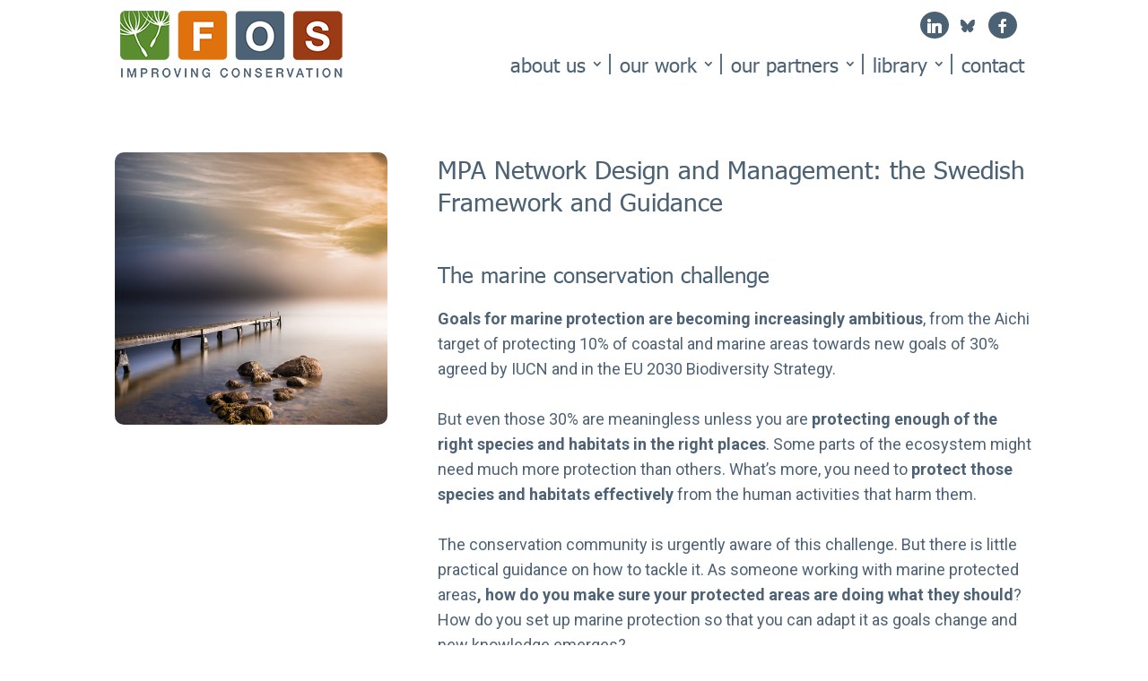

--- FILE ---
content_type: text/html; charset=utf-8
request_url: https://www.youtube-nocookie.com/embed/uungtdAeP18
body_size: 45129
content:
<!DOCTYPE html><html lang="en" dir="ltr" data-cast-api-enabled="true"><head><meta name="viewport" content="width=device-width, initial-scale=1"><script nonce="Xs_aCADLGxApfGQp7GxEUQ">if ('undefined' == typeof Symbol || 'undefined' == typeof Symbol.iterator) {delete Array.prototype.entries;}</script><style name="www-roboto" nonce="kyVVL8sRfavAl-4CSIkv2g">@font-face{font-family:'Roboto';font-style:normal;font-weight:400;font-stretch:100%;src:url(//fonts.gstatic.com/s/roboto/v48/KFO7CnqEu92Fr1ME7kSn66aGLdTylUAMa3GUBHMdazTgWw.woff2)format('woff2');unicode-range:U+0460-052F,U+1C80-1C8A,U+20B4,U+2DE0-2DFF,U+A640-A69F,U+FE2E-FE2F;}@font-face{font-family:'Roboto';font-style:normal;font-weight:400;font-stretch:100%;src:url(//fonts.gstatic.com/s/roboto/v48/KFO7CnqEu92Fr1ME7kSn66aGLdTylUAMa3iUBHMdazTgWw.woff2)format('woff2');unicode-range:U+0301,U+0400-045F,U+0490-0491,U+04B0-04B1,U+2116;}@font-face{font-family:'Roboto';font-style:normal;font-weight:400;font-stretch:100%;src:url(//fonts.gstatic.com/s/roboto/v48/KFO7CnqEu92Fr1ME7kSn66aGLdTylUAMa3CUBHMdazTgWw.woff2)format('woff2');unicode-range:U+1F00-1FFF;}@font-face{font-family:'Roboto';font-style:normal;font-weight:400;font-stretch:100%;src:url(//fonts.gstatic.com/s/roboto/v48/KFO7CnqEu92Fr1ME7kSn66aGLdTylUAMa3-UBHMdazTgWw.woff2)format('woff2');unicode-range:U+0370-0377,U+037A-037F,U+0384-038A,U+038C,U+038E-03A1,U+03A3-03FF;}@font-face{font-family:'Roboto';font-style:normal;font-weight:400;font-stretch:100%;src:url(//fonts.gstatic.com/s/roboto/v48/KFO7CnqEu92Fr1ME7kSn66aGLdTylUAMawCUBHMdazTgWw.woff2)format('woff2');unicode-range:U+0302-0303,U+0305,U+0307-0308,U+0310,U+0312,U+0315,U+031A,U+0326-0327,U+032C,U+032F-0330,U+0332-0333,U+0338,U+033A,U+0346,U+034D,U+0391-03A1,U+03A3-03A9,U+03B1-03C9,U+03D1,U+03D5-03D6,U+03F0-03F1,U+03F4-03F5,U+2016-2017,U+2034-2038,U+203C,U+2040,U+2043,U+2047,U+2050,U+2057,U+205F,U+2070-2071,U+2074-208E,U+2090-209C,U+20D0-20DC,U+20E1,U+20E5-20EF,U+2100-2112,U+2114-2115,U+2117-2121,U+2123-214F,U+2190,U+2192,U+2194-21AE,U+21B0-21E5,U+21F1-21F2,U+21F4-2211,U+2213-2214,U+2216-22FF,U+2308-230B,U+2310,U+2319,U+231C-2321,U+2336-237A,U+237C,U+2395,U+239B-23B7,U+23D0,U+23DC-23E1,U+2474-2475,U+25AF,U+25B3,U+25B7,U+25BD,U+25C1,U+25CA,U+25CC,U+25FB,U+266D-266F,U+27C0-27FF,U+2900-2AFF,U+2B0E-2B11,U+2B30-2B4C,U+2BFE,U+3030,U+FF5B,U+FF5D,U+1D400-1D7FF,U+1EE00-1EEFF;}@font-face{font-family:'Roboto';font-style:normal;font-weight:400;font-stretch:100%;src:url(//fonts.gstatic.com/s/roboto/v48/KFO7CnqEu92Fr1ME7kSn66aGLdTylUAMaxKUBHMdazTgWw.woff2)format('woff2');unicode-range:U+0001-000C,U+000E-001F,U+007F-009F,U+20DD-20E0,U+20E2-20E4,U+2150-218F,U+2190,U+2192,U+2194-2199,U+21AF,U+21E6-21F0,U+21F3,U+2218-2219,U+2299,U+22C4-22C6,U+2300-243F,U+2440-244A,U+2460-24FF,U+25A0-27BF,U+2800-28FF,U+2921-2922,U+2981,U+29BF,U+29EB,U+2B00-2BFF,U+4DC0-4DFF,U+FFF9-FFFB,U+10140-1018E,U+10190-1019C,U+101A0,U+101D0-101FD,U+102E0-102FB,U+10E60-10E7E,U+1D2C0-1D2D3,U+1D2E0-1D37F,U+1F000-1F0FF,U+1F100-1F1AD,U+1F1E6-1F1FF,U+1F30D-1F30F,U+1F315,U+1F31C,U+1F31E,U+1F320-1F32C,U+1F336,U+1F378,U+1F37D,U+1F382,U+1F393-1F39F,U+1F3A7-1F3A8,U+1F3AC-1F3AF,U+1F3C2,U+1F3C4-1F3C6,U+1F3CA-1F3CE,U+1F3D4-1F3E0,U+1F3ED,U+1F3F1-1F3F3,U+1F3F5-1F3F7,U+1F408,U+1F415,U+1F41F,U+1F426,U+1F43F,U+1F441-1F442,U+1F444,U+1F446-1F449,U+1F44C-1F44E,U+1F453,U+1F46A,U+1F47D,U+1F4A3,U+1F4B0,U+1F4B3,U+1F4B9,U+1F4BB,U+1F4BF,U+1F4C8-1F4CB,U+1F4D6,U+1F4DA,U+1F4DF,U+1F4E3-1F4E6,U+1F4EA-1F4ED,U+1F4F7,U+1F4F9-1F4FB,U+1F4FD-1F4FE,U+1F503,U+1F507-1F50B,U+1F50D,U+1F512-1F513,U+1F53E-1F54A,U+1F54F-1F5FA,U+1F610,U+1F650-1F67F,U+1F687,U+1F68D,U+1F691,U+1F694,U+1F698,U+1F6AD,U+1F6B2,U+1F6B9-1F6BA,U+1F6BC,U+1F6C6-1F6CF,U+1F6D3-1F6D7,U+1F6E0-1F6EA,U+1F6F0-1F6F3,U+1F6F7-1F6FC,U+1F700-1F7FF,U+1F800-1F80B,U+1F810-1F847,U+1F850-1F859,U+1F860-1F887,U+1F890-1F8AD,U+1F8B0-1F8BB,U+1F8C0-1F8C1,U+1F900-1F90B,U+1F93B,U+1F946,U+1F984,U+1F996,U+1F9E9,U+1FA00-1FA6F,U+1FA70-1FA7C,U+1FA80-1FA89,U+1FA8F-1FAC6,U+1FACE-1FADC,U+1FADF-1FAE9,U+1FAF0-1FAF8,U+1FB00-1FBFF;}@font-face{font-family:'Roboto';font-style:normal;font-weight:400;font-stretch:100%;src:url(//fonts.gstatic.com/s/roboto/v48/KFO7CnqEu92Fr1ME7kSn66aGLdTylUAMa3OUBHMdazTgWw.woff2)format('woff2');unicode-range:U+0102-0103,U+0110-0111,U+0128-0129,U+0168-0169,U+01A0-01A1,U+01AF-01B0,U+0300-0301,U+0303-0304,U+0308-0309,U+0323,U+0329,U+1EA0-1EF9,U+20AB;}@font-face{font-family:'Roboto';font-style:normal;font-weight:400;font-stretch:100%;src:url(//fonts.gstatic.com/s/roboto/v48/KFO7CnqEu92Fr1ME7kSn66aGLdTylUAMa3KUBHMdazTgWw.woff2)format('woff2');unicode-range:U+0100-02BA,U+02BD-02C5,U+02C7-02CC,U+02CE-02D7,U+02DD-02FF,U+0304,U+0308,U+0329,U+1D00-1DBF,U+1E00-1E9F,U+1EF2-1EFF,U+2020,U+20A0-20AB,U+20AD-20C0,U+2113,U+2C60-2C7F,U+A720-A7FF;}@font-face{font-family:'Roboto';font-style:normal;font-weight:400;font-stretch:100%;src:url(//fonts.gstatic.com/s/roboto/v48/KFO7CnqEu92Fr1ME7kSn66aGLdTylUAMa3yUBHMdazQ.woff2)format('woff2');unicode-range:U+0000-00FF,U+0131,U+0152-0153,U+02BB-02BC,U+02C6,U+02DA,U+02DC,U+0304,U+0308,U+0329,U+2000-206F,U+20AC,U+2122,U+2191,U+2193,U+2212,U+2215,U+FEFF,U+FFFD;}@font-face{font-family:'Roboto';font-style:normal;font-weight:500;font-stretch:100%;src:url(//fonts.gstatic.com/s/roboto/v48/KFO7CnqEu92Fr1ME7kSn66aGLdTylUAMa3GUBHMdazTgWw.woff2)format('woff2');unicode-range:U+0460-052F,U+1C80-1C8A,U+20B4,U+2DE0-2DFF,U+A640-A69F,U+FE2E-FE2F;}@font-face{font-family:'Roboto';font-style:normal;font-weight:500;font-stretch:100%;src:url(//fonts.gstatic.com/s/roboto/v48/KFO7CnqEu92Fr1ME7kSn66aGLdTylUAMa3iUBHMdazTgWw.woff2)format('woff2');unicode-range:U+0301,U+0400-045F,U+0490-0491,U+04B0-04B1,U+2116;}@font-face{font-family:'Roboto';font-style:normal;font-weight:500;font-stretch:100%;src:url(//fonts.gstatic.com/s/roboto/v48/KFO7CnqEu92Fr1ME7kSn66aGLdTylUAMa3CUBHMdazTgWw.woff2)format('woff2');unicode-range:U+1F00-1FFF;}@font-face{font-family:'Roboto';font-style:normal;font-weight:500;font-stretch:100%;src:url(//fonts.gstatic.com/s/roboto/v48/KFO7CnqEu92Fr1ME7kSn66aGLdTylUAMa3-UBHMdazTgWw.woff2)format('woff2');unicode-range:U+0370-0377,U+037A-037F,U+0384-038A,U+038C,U+038E-03A1,U+03A3-03FF;}@font-face{font-family:'Roboto';font-style:normal;font-weight:500;font-stretch:100%;src:url(//fonts.gstatic.com/s/roboto/v48/KFO7CnqEu92Fr1ME7kSn66aGLdTylUAMawCUBHMdazTgWw.woff2)format('woff2');unicode-range:U+0302-0303,U+0305,U+0307-0308,U+0310,U+0312,U+0315,U+031A,U+0326-0327,U+032C,U+032F-0330,U+0332-0333,U+0338,U+033A,U+0346,U+034D,U+0391-03A1,U+03A3-03A9,U+03B1-03C9,U+03D1,U+03D5-03D6,U+03F0-03F1,U+03F4-03F5,U+2016-2017,U+2034-2038,U+203C,U+2040,U+2043,U+2047,U+2050,U+2057,U+205F,U+2070-2071,U+2074-208E,U+2090-209C,U+20D0-20DC,U+20E1,U+20E5-20EF,U+2100-2112,U+2114-2115,U+2117-2121,U+2123-214F,U+2190,U+2192,U+2194-21AE,U+21B0-21E5,U+21F1-21F2,U+21F4-2211,U+2213-2214,U+2216-22FF,U+2308-230B,U+2310,U+2319,U+231C-2321,U+2336-237A,U+237C,U+2395,U+239B-23B7,U+23D0,U+23DC-23E1,U+2474-2475,U+25AF,U+25B3,U+25B7,U+25BD,U+25C1,U+25CA,U+25CC,U+25FB,U+266D-266F,U+27C0-27FF,U+2900-2AFF,U+2B0E-2B11,U+2B30-2B4C,U+2BFE,U+3030,U+FF5B,U+FF5D,U+1D400-1D7FF,U+1EE00-1EEFF;}@font-face{font-family:'Roboto';font-style:normal;font-weight:500;font-stretch:100%;src:url(//fonts.gstatic.com/s/roboto/v48/KFO7CnqEu92Fr1ME7kSn66aGLdTylUAMaxKUBHMdazTgWw.woff2)format('woff2');unicode-range:U+0001-000C,U+000E-001F,U+007F-009F,U+20DD-20E0,U+20E2-20E4,U+2150-218F,U+2190,U+2192,U+2194-2199,U+21AF,U+21E6-21F0,U+21F3,U+2218-2219,U+2299,U+22C4-22C6,U+2300-243F,U+2440-244A,U+2460-24FF,U+25A0-27BF,U+2800-28FF,U+2921-2922,U+2981,U+29BF,U+29EB,U+2B00-2BFF,U+4DC0-4DFF,U+FFF9-FFFB,U+10140-1018E,U+10190-1019C,U+101A0,U+101D0-101FD,U+102E0-102FB,U+10E60-10E7E,U+1D2C0-1D2D3,U+1D2E0-1D37F,U+1F000-1F0FF,U+1F100-1F1AD,U+1F1E6-1F1FF,U+1F30D-1F30F,U+1F315,U+1F31C,U+1F31E,U+1F320-1F32C,U+1F336,U+1F378,U+1F37D,U+1F382,U+1F393-1F39F,U+1F3A7-1F3A8,U+1F3AC-1F3AF,U+1F3C2,U+1F3C4-1F3C6,U+1F3CA-1F3CE,U+1F3D4-1F3E0,U+1F3ED,U+1F3F1-1F3F3,U+1F3F5-1F3F7,U+1F408,U+1F415,U+1F41F,U+1F426,U+1F43F,U+1F441-1F442,U+1F444,U+1F446-1F449,U+1F44C-1F44E,U+1F453,U+1F46A,U+1F47D,U+1F4A3,U+1F4B0,U+1F4B3,U+1F4B9,U+1F4BB,U+1F4BF,U+1F4C8-1F4CB,U+1F4D6,U+1F4DA,U+1F4DF,U+1F4E3-1F4E6,U+1F4EA-1F4ED,U+1F4F7,U+1F4F9-1F4FB,U+1F4FD-1F4FE,U+1F503,U+1F507-1F50B,U+1F50D,U+1F512-1F513,U+1F53E-1F54A,U+1F54F-1F5FA,U+1F610,U+1F650-1F67F,U+1F687,U+1F68D,U+1F691,U+1F694,U+1F698,U+1F6AD,U+1F6B2,U+1F6B9-1F6BA,U+1F6BC,U+1F6C6-1F6CF,U+1F6D3-1F6D7,U+1F6E0-1F6EA,U+1F6F0-1F6F3,U+1F6F7-1F6FC,U+1F700-1F7FF,U+1F800-1F80B,U+1F810-1F847,U+1F850-1F859,U+1F860-1F887,U+1F890-1F8AD,U+1F8B0-1F8BB,U+1F8C0-1F8C1,U+1F900-1F90B,U+1F93B,U+1F946,U+1F984,U+1F996,U+1F9E9,U+1FA00-1FA6F,U+1FA70-1FA7C,U+1FA80-1FA89,U+1FA8F-1FAC6,U+1FACE-1FADC,U+1FADF-1FAE9,U+1FAF0-1FAF8,U+1FB00-1FBFF;}@font-face{font-family:'Roboto';font-style:normal;font-weight:500;font-stretch:100%;src:url(//fonts.gstatic.com/s/roboto/v48/KFO7CnqEu92Fr1ME7kSn66aGLdTylUAMa3OUBHMdazTgWw.woff2)format('woff2');unicode-range:U+0102-0103,U+0110-0111,U+0128-0129,U+0168-0169,U+01A0-01A1,U+01AF-01B0,U+0300-0301,U+0303-0304,U+0308-0309,U+0323,U+0329,U+1EA0-1EF9,U+20AB;}@font-face{font-family:'Roboto';font-style:normal;font-weight:500;font-stretch:100%;src:url(//fonts.gstatic.com/s/roboto/v48/KFO7CnqEu92Fr1ME7kSn66aGLdTylUAMa3KUBHMdazTgWw.woff2)format('woff2');unicode-range:U+0100-02BA,U+02BD-02C5,U+02C7-02CC,U+02CE-02D7,U+02DD-02FF,U+0304,U+0308,U+0329,U+1D00-1DBF,U+1E00-1E9F,U+1EF2-1EFF,U+2020,U+20A0-20AB,U+20AD-20C0,U+2113,U+2C60-2C7F,U+A720-A7FF;}@font-face{font-family:'Roboto';font-style:normal;font-weight:500;font-stretch:100%;src:url(//fonts.gstatic.com/s/roboto/v48/KFO7CnqEu92Fr1ME7kSn66aGLdTylUAMa3yUBHMdazQ.woff2)format('woff2');unicode-range:U+0000-00FF,U+0131,U+0152-0153,U+02BB-02BC,U+02C6,U+02DA,U+02DC,U+0304,U+0308,U+0329,U+2000-206F,U+20AC,U+2122,U+2191,U+2193,U+2212,U+2215,U+FEFF,U+FFFD;}</style><script name="www-roboto" nonce="Xs_aCADLGxApfGQp7GxEUQ">if (document.fonts && document.fonts.load) {document.fonts.load("400 10pt Roboto", "E"); document.fonts.load("500 10pt Roboto", "E");}</script><link rel="stylesheet" href="/s/player/b95b0e7a/www-player.css" name="www-player" nonce="kyVVL8sRfavAl-4CSIkv2g"><style nonce="kyVVL8sRfavAl-4CSIkv2g">html {overflow: hidden;}body {font: 12px Roboto, Arial, sans-serif; background-color: #000; color: #fff; height: 100%; width: 100%; overflow: hidden; position: absolute; margin: 0; padding: 0;}#player {width: 100%; height: 100%;}h1 {text-align: center; color: #fff;}h3 {margin-top: 6px; margin-bottom: 3px;}.player-unavailable {position: absolute; top: 0; left: 0; right: 0; bottom: 0; padding: 25px; font-size: 13px; background: url(/img/meh7.png) 50% 65% no-repeat;}.player-unavailable .message {text-align: left; margin: 0 -5px 15px; padding: 0 5px 14px; border-bottom: 1px solid #888; font-size: 19px; font-weight: normal;}.player-unavailable a {color: #167ac6; text-decoration: none;}</style><script nonce="Xs_aCADLGxApfGQp7GxEUQ">var ytcsi={gt:function(n){n=(n||"")+"data_";return ytcsi[n]||(ytcsi[n]={tick:{},info:{},gel:{preLoggedGelInfos:[]}})},now:window.performance&&window.performance.timing&&window.performance.now&&window.performance.timing.navigationStart?function(){return window.performance.timing.navigationStart+window.performance.now()}:function(){return(new Date).getTime()},tick:function(l,t,n){var ticks=ytcsi.gt(n).tick;var v=t||ytcsi.now();if(ticks[l]){ticks["_"+l]=ticks["_"+l]||[ticks[l]];ticks["_"+l].push(v)}ticks[l]=
v},info:function(k,v,n){ytcsi.gt(n).info[k]=v},infoGel:function(p,n){ytcsi.gt(n).gel.preLoggedGelInfos.push(p)},setStart:function(t,n){ytcsi.tick("_start",t,n)}};
(function(w,d){function isGecko(){if(!w.navigator)return false;try{if(w.navigator.userAgentData&&w.navigator.userAgentData.brands&&w.navigator.userAgentData.brands.length){var brands=w.navigator.userAgentData.brands;var i=0;for(;i<brands.length;i++)if(brands[i]&&brands[i].brand==="Firefox")return true;return false}}catch(e){setTimeout(function(){throw e;})}if(!w.navigator.userAgent)return false;var ua=w.navigator.userAgent;return ua.indexOf("Gecko")>0&&ua.toLowerCase().indexOf("webkit")<0&&ua.indexOf("Edge")<
0&&ua.indexOf("Trident")<0&&ua.indexOf("MSIE")<0}ytcsi.setStart(w.performance?w.performance.timing.responseStart:null);var isPrerender=(d.visibilityState||d.webkitVisibilityState)=="prerender";var vName=!d.visibilityState&&d.webkitVisibilityState?"webkitvisibilitychange":"visibilitychange";if(isPrerender){var startTick=function(){ytcsi.setStart();d.removeEventListener(vName,startTick)};d.addEventListener(vName,startTick,false)}if(d.addEventListener)d.addEventListener(vName,function(){ytcsi.tick("vc")},
false);if(isGecko()){var isHidden=(d.visibilityState||d.webkitVisibilityState)=="hidden";if(isHidden)ytcsi.tick("vc")}var slt=function(el,t){setTimeout(function(){var n=ytcsi.now();el.loadTime=n;if(el.slt)el.slt()},t)};w.__ytRIL=function(el){if(!el.getAttribute("data-thumb"))if(w.requestAnimationFrame)w.requestAnimationFrame(function(){slt(el,0)});else slt(el,16)}})(window,document);
</script><script nonce="Xs_aCADLGxApfGQp7GxEUQ">var ytcfg={d:function(){return window.yt&&yt.config_||ytcfg.data_||(ytcfg.data_={})},get:function(k,o){return k in ytcfg.d()?ytcfg.d()[k]:o},set:function(){var a=arguments;if(a.length>1)ytcfg.d()[a[0]]=a[1];else{var k;for(k in a[0])ytcfg.d()[k]=a[0][k]}}};
ytcfg.set({"CLIENT_CANARY_STATE":"none","DEVICE":"cbr\u003dChrome\u0026cbrand\u003dapple\u0026cbrver\u003d131.0.0.0\u0026ceng\u003dWebKit\u0026cengver\u003d537.36\u0026cos\u003dMacintosh\u0026cosver\u003d10_15_7\u0026cplatform\u003dDESKTOP","EVENT_ID":"zP5wafjSJ8SK2_gP-KH5kA8","EXPERIMENT_FLAGS":{"ab_det_apb_b":true,"ab_det_apm":true,"ab_det_el_h":true,"ab_det_em_inj":true,"ab_l_sig_st":true,"ab_l_sig_st_e":true,"action_companion_center_align_description":true,"allow_skip_networkless":true,"always_send_and_write":true,"att_web_record_metrics":true,"attmusi":true,"c3_enable_button_impression_logging":true,"c3_watch_page_component":true,"cancel_pending_navs":true,"clean_up_manual_attribution_header":true,"config_age_report_killswitch":true,"cow_optimize_idom_compat":true,"csi_config_handling_infra":true,"csi_on_gel":true,"delhi_mweb_colorful_sd":true,"delhi_mweb_colorful_sd_v2":true,"deprecate_csi_has_info":true,"deprecate_pair_servlet_enabled":true,"desktop_sparkles_light_cta_button":true,"disable_cached_masthead_data":true,"disable_child_node_auto_formatted_strings":true,"disable_log_to_visitor_layer":true,"disable_pacf_logging_for_memory_limited_tv":true,"embeds_enable_eid_enforcement_for_youtube":true,"embeds_enable_info_panel_dismissal":true,"embeds_enable_pfp_always_unbranded":true,"embeds_muted_autoplay_sound_fix":true,"embeds_serve_es6_client":true,"embeds_web_nwl_disable_nocookie":true,"embeds_web_updated_shorts_definition_fix":true,"enable_active_view_display_ad_renderer_web_home":true,"enable_ad_disclosure_banner_a11y_fix":true,"enable_chips_shelf_view_model_fully_reactive":true,"enable_client_creator_goal_ticker_bar_revamp":true,"enable_client_only_wiz_direct_reactions":true,"enable_client_sli_logging":true,"enable_client_streamz_web":true,"enable_client_ve_spec":true,"enable_cloud_save_error_popup_after_retry":true,"enable_dai_sdf_h5_preroll":true,"enable_datasync_id_header_in_web_vss_pings":true,"enable_default_mono_cta_migration_web_client":true,"enable_docked_chat_messages":true,"enable_drop_shadow_experiment":true,"enable_entity_store_from_dependency_injection":true,"enable_inline_muted_playback_on_web_search":true,"enable_inline_muted_playback_on_web_search_for_vdc":true,"enable_inline_muted_playback_on_web_search_for_vdcb":true,"enable_is_extended_monitoring":true,"enable_is_mini_app_page_active_bugfix":true,"enable_logging_first_user_action_after_game_ready":true,"enable_ltc_param_fetch_from_innertube":true,"enable_masthead_mweb_padding_fix":true,"enable_menu_renderer_button_in_mweb_hclr":true,"enable_mini_app_command_handler_mweb_fix":true,"enable_mini_app_iframe_loaded_logging":true,"enable_mini_guide_downloads_item":true,"enable_mixed_direction_formatted_strings":true,"enable_mweb_livestream_ui_update":true,"enable_mweb_new_caption_language_picker":true,"enable_names_handles_account_switcher":true,"enable_network_request_logging_on_game_events":true,"enable_new_paid_product_placement":true,"enable_obtaining_ppn_query_param":true,"enable_open_in_new_tab_icon_for_short_dr_for_desktop_search":true,"enable_open_yt_content":true,"enable_origin_query_parameter_bugfix":true,"enable_pause_ads_on_ytv_html5":true,"enable_payments_purchase_manager":true,"enable_pdp_icon_prefetch":true,"enable_pl_r_si_fa":true,"enable_place_pivot_url":true,"enable_playable_a11y_label_with_badge_text":true,"enable_pv_screen_modern_text":true,"enable_removing_navbar_title_on_hashtag_page_mweb":true,"enable_resetting_scroll_position_on_flow_change":true,"enable_rta_manager":true,"enable_sdf_companion_h5":true,"enable_sdf_dai_h5_midroll":true,"enable_sdf_h5_endemic_mid_post_roll":true,"enable_sdf_on_h5_unplugged_vod_midroll":true,"enable_sdf_shorts_player_bytes_h5":true,"enable_sdk_performance_network_logging":true,"enable_sending_unwrapped_game_audio_as_serialized_metadata":true,"enable_sfv_effect_pivot_url":true,"enable_shorts_new_carousel":true,"enable_skip_ad_guidance_prompt":true,"enable_skippable_ads_for_unplugged_ad_pod":true,"enable_smearing_expansion_dai":true,"enable_third_party_info":true,"enable_time_out_messages":true,"enable_timeline_view_modern_transcript_fe":true,"enable_video_display_compact_button_group_for_desktop_search":true,"enable_web_home_top_landscape_image_layout_level_click":true,"enable_web_tiered_gel":true,"enable_window_constrained_buy_flow_dialog":true,"enable_wiz_queue_effect_and_on_init_initial_runs":true,"enable_ypc_spinners":true,"enable_yt_ata_iframe_authuser":true,"export_networkless_options":true,"export_player_version_to_ytconfig":true,"fill_single_video_with_notify_to_lasr":true,"fix_ad_miniplayer_controls_rendering":true,"fix_ads_tracking_for_swf_config_deprecation_mweb":true,"h5_companion_enable_adcpn_macro_substitution_for_click_pings":true,"h5_inplayer_enable_adcpn_macro_substitution_for_click_pings":true,"h5_reset_cache_and_filter_before_update_masthead":true,"hide_channel_creation_title_for_mweb":true,"high_ccv_client_side_caching_h5":true,"html5_log_trigger_events_with_debug_data":true,"html5_ssdai_enable_media_end_cue_range":true,"il_attach_cache_limit":true,"il_use_view_model_logging_context":true,"is_browser_support_for_webcam_streaming":true,"json_condensed_response":true,"kev_adb_pg":true,"kevlar_gel_error_routing":true,"kevlar_watch_cinematics":true,"live_chat_enable_controller_extraction":true,"live_chat_enable_rta_manager":true,"live_chat_increased_min_height":true,"log_click_with_layer_from_element_in_command_handler":true,"log_errors_through_nwl_on_retry":true,"mdx_enable_privacy_disclosure_ui":true,"mdx_load_cast_api_bootstrap_script":true,"medium_progress_bar_modification":true,"migrate_remaining_web_ad_badges_to_innertube":true,"mobile_account_menu_refresh":true,"mweb_a11y_enable_player_controls_invisible_toggle":true,"mweb_account_linking_noapp":true,"mweb_after_render_to_scheduler":true,"mweb_allow_modern_search_suggest_behavior":true,"mweb_animated_actions":true,"mweb_app_upsell_button_direct_to_app":true,"mweb_big_progress_bar":true,"mweb_c3_disable_carve_out":true,"mweb_c3_disable_carve_out_keep_external_links":true,"mweb_c3_enable_adaptive_signals":true,"mweb_c3_endscreen":true,"mweb_c3_endscreen_v2":true,"mweb_c3_library_page_enable_recent_shelf":true,"mweb_c3_remove_web_navigation_endpoint_data":true,"mweb_c3_use_canonical_from_player_response":true,"mweb_cinematic_watch":true,"mweb_command_handler":true,"mweb_delay_watch_initial_data":true,"mweb_disable_searchbar_scroll":true,"mweb_enable_fine_scrubbing_for_recs":true,"mweb_enable_keto_batch_player_fullscreen":true,"mweb_enable_keto_batch_player_progress_bar":true,"mweb_enable_keto_batch_player_tooltips":true,"mweb_enable_lockup_view_model_for_ucp":true,"mweb_enable_mix_panel_title_metadata":true,"mweb_enable_more_drawer":true,"mweb_enable_optional_fullscreen_landscape_locking":true,"mweb_enable_overlay_touch_manager":true,"mweb_enable_premium_carve_out_fix":true,"mweb_enable_refresh_detection":true,"mweb_enable_search_imp":true,"mweb_enable_sequence_signal":true,"mweb_enable_shorts_pivot_button":true,"mweb_enable_shorts_video_preload":true,"mweb_enable_skippables_on_jio_phone":true,"mweb_enable_storyboards":true,"mweb_enable_two_line_title_on_shorts":true,"mweb_enable_varispeed_controller":true,"mweb_enable_warm_channel_requests":true,"mweb_enable_watch_feed_infinite_scroll":true,"mweb_enable_wrapped_unplugged_pause_membership_dialog_renderer":true,"mweb_filter_video_format_in_webfe":true,"mweb_fix_livestream_seeking":true,"mweb_fix_monitor_visibility_after_render":true,"mweb_fix_section_list_continuation_item_renderers":true,"mweb_force_ios_fallback_to_native_control":true,"mweb_fp_auto_fullscreen":true,"mweb_fullscreen_controls":true,"mweb_fullscreen_controls_action_buttons":true,"mweb_fullscreen_watch_system":true,"mweb_home_reactive_shorts":true,"mweb_innertube_search_command":true,"mweb_kaios_enable_autoplay_switch_view_model":true,"mweb_lang_in_html":true,"mweb_like_button_synced_with_entities":true,"mweb_logo_use_home_page_ve":true,"mweb_module_decoration":true,"mweb_native_control_in_faux_fullscreen_shared":true,"mweb_player_control_on_hover":true,"mweb_player_delhi_dtts":true,"mweb_player_settings_use_bottom_sheet":true,"mweb_player_show_previous_next_buttons_in_playlist":true,"mweb_player_skip_no_op_state_changes":true,"mweb_player_user_select_none":true,"mweb_playlist_engagement_panel":true,"mweb_progress_bar_seek_on_mouse_click":true,"mweb_pull_2_full":true,"mweb_pull_2_full_enable_touch_handlers":true,"mweb_schedule_warm_watch_response":true,"mweb_searchbox_legacy_navigation":true,"mweb_see_fewer_shorts":true,"mweb_shorts_comments_panel_id_change":true,"mweb_shorts_early_continuation":true,"mweb_show_ios_smart_banner":true,"mweb_show_sign_in_button_from_header":true,"mweb_use_server_url_on_startup":true,"mweb_watch_captions_enable_auto_translate":true,"mweb_watch_captions_set_default_size":true,"mweb_watch_stop_scheduler_on_player_response":true,"mweb_watchfeed_big_thumbnails":true,"mweb_yt_searchbox":true,"networkless_logging":true,"no_client_ve_attach_unless_shown":true,"nwl_send_from_memory_when_online":true,"pageid_as_header_web":true,"playback_settings_use_switch_menu":true,"player_controls_autonav_fix":true,"player_controls_skip_double_signal_update":true,"polymer_bad_build_labels":true,"polymer_verifiy_app_state":true,"qoe_send_and_write":true,"remove_chevron_from_ad_disclosure_banner_h5":true,"remove_masthead_channel_banner_on_refresh":true,"remove_slot_id_exited_trigger_for_dai_in_player_slot_expire":true,"replace_client_url_parsing_with_server_signal":true,"service_worker_enabled":true,"service_worker_push_enabled":true,"service_worker_push_home_page_prompt":true,"service_worker_push_watch_page_prompt":true,"shell_load_gcf":true,"shorten_initial_gel_batch_timeout":true,"should_use_yt_voice_endpoint_in_kaios":true,"skip_invalid_ytcsi_ticks":true,"skip_setting_info_in_csi_data_object":true,"smarter_ve_dedupping":true,"speedmaster_no_seek":true,"start_client_gcf_mweb":true,"stop_handling_click_for_non_rendering_overlay_layout":true,"suppress_error_204_logging":true,"synced_panel_scrolling_controller":true,"use_event_time_ms_header":true,"use_fifo_for_networkless":true,"use_player_abuse_bg_library":true,"use_request_time_ms_header":true,"use_session_based_sampling":true,"use_thumbnail_overlay_time_status_renderer_for_live_badge":true,"use_ts_visibilitylogger":true,"vss_final_ping_send_and_write":true,"vss_playback_use_send_and_write":true,"web_adaptive_repeat_ase":true,"web_always_load_chat_support":true,"web_animated_like":true,"web_api_url":true,"web_attributed_string_deep_equal_bugfix":true,"web_autonav_allow_off_by_default":true,"web_button_vm_refactor_disabled":true,"web_c3_log_app_init_finish":true,"web_csi_action_sampling_enabled":true,"web_dedupe_ve_grafting":true,"web_disable_backdrop_filter":true,"web_enable_ab_rsp_cl":true,"web_enable_course_icon_update":true,"web_enable_error_204":true,"web_enable_horizontal_video_attributes_section":true,"web_fix_segmented_like_dislike_undefined":true,"web_gcf_hashes_innertube":true,"web_gel_timeout_cap":true,"web_metadata_carousel_elref_bugfix":true,"web_parent_target_for_sheets":true,"web_persist_server_autonav_state_on_client":true,"web_playback_associated_log_ctt":true,"web_playback_associated_ve":true,"web_prefetch_preload_video":true,"web_progress_bar_draggable":true,"web_resizable_advertiser_banner_on_masthead_safari_fix":true,"web_scheduler_auto_init":true,"web_shorts_just_watched_on_channel_and_pivot_study":true,"web_shorts_just_watched_overlay":true,"web_shorts_pivot_button_view_model_reactive":true,"web_update_panel_visibility_logging_fix":true,"web_video_attribute_view_model_a11y_fix":true,"web_watch_controls_state_signals":true,"web_wiz_attributed_string":true,"web_yt_config_context":true,"webfe_mweb_watch_microdata":true,"webfe_watch_shorts_canonical_url_fix":true,"webpo_exit_on_net_err":true,"wiz_diff_overwritable":true,"wiz_memoize_stamper_items":true,"woffle_used_state_report":true,"wpo_gel_strz":true,"ytcp_paper_tooltip_use_scoped_owner_root":true,"H5_async_logging_delay_ms":30000.0,"attention_logging_scroll_throttle":500.0,"autoplay_pause_by_lact_sampling_fraction":0.0,"cinematic_watch_effect_opacity":0.4,"log_window_onerror_fraction":0.1,"speedmaster_playback_rate":2.0,"tv_pacf_logging_sample_rate":0.01,"web_attention_logging_scroll_throttle":500.0,"web_load_prediction_threshold":0.1,"web_navigation_prediction_threshold":0.1,"web_pbj_log_warning_rate":0.0,"web_system_health_fraction":0.01,"ytidb_transaction_ended_event_rate_limit":0.02,"active_time_update_interval_ms":10000,"att_init_delay":500,"autoplay_pause_by_lact_sec":0,"botguard_async_snapshot_timeout_ms":3000,"check_navigator_accuracy_timeout_ms":0,"cinematic_watch_css_filter_blur_strength":40,"cinematic_watch_fade_out_duration":500,"close_webview_delay_ms":100,"cloud_save_game_data_rate_limit_ms":3000,"compression_disable_point":10,"custom_active_view_tos_timeout_ms":3600000,"embeds_widget_poll_interval_ms":0,"gel_min_batch_size":3,"gel_queue_timeout_max_ms":60000,"get_async_timeout_ms":60000,"hide_cta_for_home_web_video_ads_animate_in_time":2,"html5_byterate_soft_cap":0,"initial_gel_batch_timeout":2000,"max_body_size_to_compress":500000,"max_prefetch_window_sec_for_livestream_optimization":10,"min_prefetch_offset_sec_for_livestream_optimization":20,"mini_app_container_iframe_src_update_delay_ms":0,"multiple_preview_news_duration_time":11000,"mweb_c3_toast_duration_ms":5000,"mweb_deep_link_fallback_timeout_ms":10000,"mweb_delay_response_received_actions":100,"mweb_fp_dpad_rate_limit_ms":0,"mweb_fp_dpad_watch_title_clamp_lines":0,"mweb_history_manager_cache_size":100,"mweb_ios_fullscreen_playback_transition_delay_ms":500,"mweb_ios_fullscreen_system_pause_epilson_ms":0,"mweb_override_response_store_expiration_ms":0,"mweb_shorts_early_continuation_trigger_threshold":4,"mweb_w2w_max_age_seconds":0,"mweb_watch_captions_default_size":2,"neon_dark_launch_gradient_count":0,"network_polling_interval":30000,"play_click_interval_ms":30000,"play_ping_interval_ms":10000,"prefetch_comments_ms_after_video":0,"send_config_hash_timer":0,"service_worker_push_logged_out_prompt_watches":-1,"service_worker_push_prompt_cap":-1,"service_worker_push_prompt_delay_microseconds":3888000000000,"show_mini_app_ad_frequency_cap_ms":300000,"slow_compressions_before_abandon_count":4,"speedmaster_cancellation_movement_dp":10,"speedmaster_touch_activation_ms":500,"web_attention_logging_throttle":500,"web_foreground_heartbeat_interval_ms":28000,"web_gel_debounce_ms":10000,"web_logging_max_batch":100,"web_max_tracing_events":50,"web_tracing_session_replay":0,"wil_icon_max_concurrent_fetches":9999,"ytidb_remake_db_retries":3,"ytidb_reopen_db_retries":3,"WebClientReleaseProcessCritical__youtube_embeds_client_version_override":"","WebClientReleaseProcessCritical__youtube_embeds_web_client_version_override":"","WebClientReleaseProcessCritical__youtube_mweb_client_version_override":"","debug_forced_internalcountrycode":"","embeds_web_synth_ch_headers_banned_urls_regex":"","enable_web_media_service":"DISABLED","il_payload_scraping":"","live_chat_unicode_emoji_json_url":"https://www.gstatic.com/youtube/img/emojis/emojis-svg-9.json","mweb_deep_link_feature_tag_suffix":"11268432","mweb_enable_shorts_innertube_player_prefetch_trigger":"NONE","mweb_fp_dpad":"home,search,browse,channel,create_channel,experiments,settings,trending,oops,404,paid_memberships,sponsorship,premium,shorts","mweb_fp_dpad_linear_navigation":"","mweb_fp_dpad_linear_navigation_visitor":"","mweb_fp_dpad_visitor":"","mweb_preload_video_by_player_vars":"","mweb_sign_in_button_style":"STYLE_SUGGESTIVE_AVATAR","place_pivot_triggering_container_alternate":"","place_pivot_triggering_counterfactual_container_alternate":"","search_ui_mweb_searchbar_restyle":"DEFAULT","service_worker_push_force_notification_prompt_tag":"1","service_worker_scope":"/","suggest_exp_str":"","web_client_version_override":"","kevlar_command_handler_command_banlist":[],"mini_app_ids_without_game_ready":["UgkxHHtsak1SC8mRGHMZewc4HzeAY3yhPPmJ","Ugkx7OgzFqE6z_5Mtf4YsotGfQNII1DF_RBm"],"web_op_signal_type_banlist":[],"web_tracing_enabled_spans":["event","command"]},"GAPI_HINT_PARAMS":"m;/_/scs/abc-static/_/js/k\u003dgapi.gapi.en.FZb77tO2YW4.O/d\u003d1/rs\u003dAHpOoo8lqavmo6ayfVxZovyDiP6g3TOVSQ/m\u003d__features__","GAPI_HOST":"https://apis.google.com","GAPI_LOCALE":"en_US","GL":"US","HL":"en","HTML_DIR":"ltr","HTML_LANG":"en","INNERTUBE_API_KEY":"AIzaSyAO_FJ2SlqU8Q4STEHLGCilw_Y9_11qcW8","INNERTUBE_API_VERSION":"v1","INNERTUBE_CLIENT_NAME":"WEB_EMBEDDED_PLAYER","INNERTUBE_CLIENT_VERSION":"1.20260116.01.00","INNERTUBE_CONTEXT":{"client":{"hl":"en","gl":"US","remoteHost":"3.145.65.35","deviceMake":"Apple","deviceModel":"","visitorData":"CgtvZnduZnZpNFM1cyjM_cPLBjIKCgJVUxIEGgAgXg%3D%3D","userAgent":"Mozilla/5.0 (Macintosh; Intel Mac OS X 10_15_7) AppleWebKit/537.36 (KHTML, like Gecko) Chrome/131.0.0.0 Safari/537.36; ClaudeBot/1.0; +claudebot@anthropic.com),gzip(gfe)","clientName":"WEB_EMBEDDED_PLAYER","clientVersion":"1.20260116.01.00","osName":"Macintosh","osVersion":"10_15_7","originalUrl":"https://www.youtube-nocookie.com/embed/uungtdAeP18","platform":"DESKTOP","clientFormFactor":"UNKNOWN_FORM_FACTOR","configInfo":{"appInstallData":"[base64]%3D"},"browserName":"Chrome","browserVersion":"131.0.0.0","acceptHeader":"text/html,application/xhtml+xml,application/xml;q\u003d0.9,image/webp,image/apng,*/*;q\u003d0.8,application/signed-exchange;v\u003db3;q\u003d0.9","deviceExperimentId":"ChxOelU1TnpnMU1qY3lOVFEzTlRFME9EUXhNdz09EMz9w8sGGMz9w8sG","rolloutToken":"CMi_zKbo17Kx4gEQxoO534adkgMYxoO534adkgM%3D"},"user":{"lockedSafetyMode":false},"request":{"useSsl":true},"clickTracking":{"clickTrackingParams":"IhMI+Oi434adkgMVRMUWCR34UB7y"},"thirdParty":{"embeddedPlayerContext":{"embeddedPlayerEncryptedContext":"[base64]","ancestorOriginsSupported":false}}},"INNERTUBE_CONTEXT_CLIENT_NAME":56,"INNERTUBE_CONTEXT_CLIENT_VERSION":"1.20260116.01.00","INNERTUBE_CONTEXT_GL":"US","INNERTUBE_CONTEXT_HL":"en","LATEST_ECATCHER_SERVICE_TRACKING_PARAMS":{"client.name":"WEB_EMBEDDED_PLAYER","client.jsfeat":"2021"},"LOGGED_IN":false,"PAGE_BUILD_LABEL":"youtube.embeds.web_20260116_01_RC00","PAGE_CL":856990104,"SERVER_NAME":"WebFE","VISITOR_DATA":"CgtvZnduZnZpNFM1cyjM_cPLBjIKCgJVUxIEGgAgXg%3D%3D","WEB_PLAYER_CONTEXT_CONFIGS":{"WEB_PLAYER_CONTEXT_CONFIG_ID_EMBEDDED_PLAYER":{"rootElementId":"movie_player","jsUrl":"/s/player/b95b0e7a/player_ias.vflset/en_US/base.js","cssUrl":"/s/player/b95b0e7a/www-player.css","contextId":"WEB_PLAYER_CONTEXT_CONFIG_ID_EMBEDDED_PLAYER","eventLabel":"embedded","contentRegion":"US","hl":"en_US","hostLanguage":"en","innertubeApiKey":"AIzaSyAO_FJ2SlqU8Q4STEHLGCilw_Y9_11qcW8","innertubeApiVersion":"v1","innertubeContextClientVersion":"1.20260116.01.00","device":{"brand":"apple","model":"","browser":"Chrome","browserVersion":"131.0.0.0","os":"Macintosh","osVersion":"10_15_7","platform":"DESKTOP","interfaceName":"WEB_EMBEDDED_PLAYER","interfaceVersion":"1.20260116.01.00"},"serializedExperimentIds":"24004644,51010235,51063643,51098299,51204329,51222973,51340662,51349914,51353393,51366423,51389629,51404808,51404810,51458177,51484222,51490331,51500051,51505436,51526267,51530495,51534669,51560386,51564352,51565116,51566373,51578632,51583821,51585555,51605258,51605395,51609829,51611457,51620866,51621065,51626154,51632249,51637029,51638932,51648336,51666850,51672162,51681662,51683502,51696107,51696619,51697032,51700777,51705183,51711227,51711298,51712601,51713237,51714463,51719411,51719628,51738919,51741220,51743156","serializedExperimentFlags":"H5_async_logging_delay_ms\u003d30000.0\u0026PlayerWeb__h5_enable_advisory_rating_restrictions\u003dtrue\u0026a11y_h5_associate_survey_question\u003dtrue\u0026ab_det_apb_b\u003dtrue\u0026ab_det_apm\u003dtrue\u0026ab_det_el_h\u003dtrue\u0026ab_det_em_inj\u003dtrue\u0026ab_l_sig_st\u003dtrue\u0026ab_l_sig_st_e\u003dtrue\u0026action_companion_center_align_description\u003dtrue\u0026ad_pod_disable_companion_persist_ads_quality\u003dtrue\u0026add_stmp_logs_for_voice_boost\u003dtrue\u0026allow_autohide_on_paused_videos\u003dtrue\u0026allow_drm_override\u003dtrue\u0026allow_live_autoplay\u003dtrue\u0026allow_poltergust_autoplay\u003dtrue\u0026allow_skip_networkless\u003dtrue\u0026allow_vp9_1080p_mq_enc\u003dtrue\u0026always_cache_redirect_endpoint\u003dtrue\u0026always_send_and_write\u003dtrue\u0026annotation_module_vast_cards_load_logging_fraction\u003d0.0\u0026assign_drm_family_by_format\u003dtrue\u0026att_web_record_metrics\u003dtrue\u0026attention_logging_scroll_throttle\u003d500.0\u0026attmusi\u003dtrue\u0026autoplay_time\u003d10000\u0026autoplay_time_for_fullscreen\u003d-1\u0026autoplay_time_for_music_content\u003d-1\u0026bg_vm_reinit_threshold\u003d7200000\u0026blocked_packages_for_sps\u003d[]\u0026botguard_async_snapshot_timeout_ms\u003d3000\u0026captions_url_add_ei\u003dtrue\u0026check_navigator_accuracy_timeout_ms\u003d0\u0026clean_up_manual_attribution_header\u003dtrue\u0026compression_disable_point\u003d10\u0026cow_optimize_idom_compat\u003dtrue\u0026csi_config_handling_infra\u003dtrue\u0026csi_on_gel\u003dtrue\u0026custom_active_view_tos_timeout_ms\u003d3600000\u0026dash_manifest_version\u003d5\u0026debug_bandaid_hostname\u003d\u0026debug_bandaid_port\u003d0\u0026debug_sherlog_username\u003d\u0026delhi_fast_follow_autonav_toggle\u003dtrue\u0026delhi_modern_player_default_thumbnail_percentage\u003d0.0\u0026delhi_modern_player_faster_autohide_delay_ms\u003d2000\u0026delhi_modern_player_pause_thumbnail_percentage\u003d0.6\u0026delhi_modern_web_player_blending_mode\u003d\u0026delhi_modern_web_player_disable_frosted_glass\u003dtrue\u0026delhi_modern_web_player_horizontal_volume_controls\u003dtrue\u0026delhi_modern_web_player_lhs_volume_controls\u003dtrue\u0026delhi_modern_web_player_responsive_compact_controls_threshold\u003d0\u0026deprecate_22\u003dtrue\u0026deprecate_csi_has_info\u003dtrue\u0026deprecate_delay_ping\u003dtrue\u0026deprecate_pair_servlet_enabled\u003dtrue\u0026desktop_sparkles_light_cta_button\u003dtrue\u0026disable_av1_setting\u003dtrue\u0026disable_branding_context\u003dtrue\u0026disable_cached_masthead_data\u003dtrue\u0026disable_channel_id_check_for_suspended_channels\u003dtrue\u0026disable_child_node_auto_formatted_strings\u003dtrue\u0026disable_lifa_for_supex_users\u003dtrue\u0026disable_log_to_visitor_layer\u003dtrue\u0026disable_mdx_connection_in_mdx_module_for_music_web\u003dtrue\u0026disable_pacf_logging_for_memory_limited_tv\u003dtrue\u0026disable_reduced_fullscreen_autoplay_countdown_for_minors\u003dtrue\u0026disable_reel_item_watch_format_filtering\u003dtrue\u0026disable_threegpp_progressive_formats\u003dtrue\u0026disable_touch_events_on_skip_button\u003dtrue\u0026edge_encryption_fill_primary_key_version\u003dtrue\u0026embeds_enable_info_panel_dismissal\u003dtrue\u0026embeds_enable_move_set_center_crop_to_public\u003dtrue\u0026embeds_enable_per_video_embed_config\u003dtrue\u0026embeds_enable_pfp_always_unbranded\u003dtrue\u0026embeds_web_lite_mode\u003d1\u0026embeds_web_nwl_disable_nocookie\u003dtrue\u0026embeds_web_synth_ch_headers_banned_urls_regex\u003d\u0026enable_active_view_display_ad_renderer_web_home\u003dtrue\u0026enable_active_view_lr_shorts_video\u003dtrue\u0026enable_active_view_web_shorts_video\u003dtrue\u0026enable_ad_cpn_macro_substitution_for_click_pings\u003dtrue\u0026enable_ad_disclosure_banner_a11y_fix\u003dtrue\u0026enable_app_promo_endcap_eml_on_tablet\u003dtrue\u0026enable_batched_cross_device_pings_in_gel_fanout\u003dtrue\u0026enable_cast_for_web_unplugged\u003dtrue\u0026enable_cast_on_music_web\u003dtrue\u0026enable_cipher_for_manifest_urls\u003dtrue\u0026enable_cleanup_masthead_autoplay_hack_fix\u003dtrue\u0026enable_client_creator_goal_ticker_bar_revamp\u003dtrue\u0026enable_client_only_wiz_direct_reactions\u003dtrue\u0026enable_client_page_id_header_for_first_party_pings\u003dtrue\u0026enable_client_sli_logging\u003dtrue\u0026enable_client_ve_spec\u003dtrue\u0026enable_cta_banner_on_unplugged_lr\u003dtrue\u0026enable_custom_playhead_parsing\u003dtrue\u0026enable_dai_sdf_h5_preroll\u003dtrue\u0026enable_datasync_id_header_in_web_vss_pings\u003dtrue\u0026enable_default_mono_cta_migration_web_client\u003dtrue\u0026enable_dsa_ad_badge_for_action_endcap_on_android\u003dtrue\u0026enable_dsa_ad_badge_for_action_endcap_on_ios\u003dtrue\u0026enable_entity_store_from_dependency_injection\u003dtrue\u0026enable_error_corrections_infocard_web_client\u003dtrue\u0026enable_error_corrections_infocards_icon_web\u003dtrue\u0026enable_get_reminder_button_on_web\u003dtrue\u0026enable_inline_muted_playback_on_web_search\u003dtrue\u0026enable_inline_muted_playback_on_web_search_for_vdc\u003dtrue\u0026enable_inline_muted_playback_on_web_search_for_vdcb\u003dtrue\u0026enable_is_extended_monitoring\u003dtrue\u0026enable_kabuki_comments_on_shorts\u003ddisabled\u0026enable_ltc_param_fetch_from_innertube\u003dtrue\u0026enable_mixed_direction_formatted_strings\u003dtrue\u0026enable_modern_skip_button_on_web\u003dtrue\u0026enable_mweb_livestream_ui_update\u003dtrue\u0026enable_new_paid_product_placement\u003dtrue\u0026enable_open_in_new_tab_icon_for_short_dr_for_desktop_search\u003dtrue\u0026enable_out_of_stock_text_all_surfaces\u003dtrue\u0026enable_paid_content_overlay_bugfix\u003dtrue\u0026enable_pause_ads_on_ytv_html5\u003dtrue\u0026enable_pl_r_si_fa\u003dtrue\u0026enable_policy_based_hqa_filter_in_watch_server\u003dtrue\u0026enable_progres_commands_lr_feeds\u003dtrue\u0026enable_progress_commands_lr_shorts\u003dtrue\u0026enable_publishing_region_param_in_sus\u003dtrue\u0026enable_pv_screen_modern_text\u003dtrue\u0026enable_rpr_token_on_ltl_lookup\u003dtrue\u0026enable_sdf_companion_h5\u003dtrue\u0026enable_sdf_dai_h5_midroll\u003dtrue\u0026enable_sdf_h5_endemic_mid_post_roll\u003dtrue\u0026enable_sdf_on_h5_unplugged_vod_midroll\u003dtrue\u0026enable_sdf_shorts_player_bytes_h5\u003dtrue\u0026enable_server_driven_abr\u003dtrue\u0026enable_server_driven_abr_for_backgroundable\u003dtrue\u0026enable_server_driven_abr_url_generation\u003dtrue\u0026enable_server_driven_readahead\u003dtrue\u0026enable_skip_ad_guidance_prompt\u003dtrue\u0026enable_skip_to_next_messaging\u003dtrue\u0026enable_skippable_ads_for_unplugged_ad_pod\u003dtrue\u0026enable_smart_skip_player_controls_shown_on_web\u003dtrue\u0026enable_smart_skip_player_controls_shown_on_web_increased_triggering_sensitivity\u003dtrue\u0026enable_smart_skip_speedmaster_on_web\u003dtrue\u0026enable_smearing_expansion_dai\u003dtrue\u0026enable_split_screen_ad_baseline_experience_endemic_live_h5\u003dtrue\u0026enable_third_party_info\u003dtrue\u0026enable_to_call_playready_backend_directly\u003dtrue\u0026enable_unified_action_endcap_on_web\u003dtrue\u0026enable_video_display_compact_button_group_for_desktop_search\u003dtrue\u0026enable_voice_boost_feature\u003dtrue\u0026enable_vp9_appletv5_on_server\u003dtrue\u0026enable_watch_server_rejected_formats_logging\u003dtrue\u0026enable_web_home_top_landscape_image_layout_level_click\u003dtrue\u0026enable_web_media_session_metadata_fix\u003dtrue\u0026enable_web_premium_varispeed_upsell\u003dtrue\u0026enable_web_tiered_gel\u003dtrue\u0026enable_wiz_queue_effect_and_on_init_initial_runs\u003dtrue\u0026enable_yt_ata_iframe_authuser\u003dtrue\u0026enable_ytv_csdai_vp9\u003dtrue\u0026export_networkless_options\u003dtrue\u0026export_player_version_to_ytconfig\u003dtrue\u0026fill_live_request_config_in_ustreamer_config\u003dtrue\u0026fill_single_video_with_notify_to_lasr\u003dtrue\u0026filter_vb_without_non_vb_equivalents\u003dtrue\u0026filter_vp9_for_live_dai\u003dtrue\u0026fix_ad_miniplayer_controls_rendering\u003dtrue\u0026fix_ads_tracking_for_swf_config_deprecation_mweb\u003dtrue\u0026fix_h5_toggle_button_a11y\u003dtrue\u0026fix_survey_color_contrast_on_destop\u003dtrue\u0026fix_toggle_button_role_for_ad_components\u003dtrue\u0026fresca_polling_delay_override\u003d0\u0026gab_return_sabr_ssdai_config\u003dtrue\u0026gel_min_batch_size\u003d3\u0026gel_queue_timeout_max_ms\u003d60000\u0026gvi_channel_client_screen\u003dtrue\u0026h5_companion_enable_adcpn_macro_substitution_for_click_pings\u003dtrue\u0026h5_enable_ad_mbs\u003dtrue\u0026h5_inplayer_enable_adcpn_macro_substitution_for_click_pings\u003dtrue\u0026h5_reset_cache_and_filter_before_update_masthead\u003dtrue\u0026heatseeker_decoration_threshold\u003d0.0\u0026hfr_dropped_framerate_fallback_threshold\u003d0\u0026hide_cta_for_home_web_video_ads_animate_in_time\u003d2\u0026high_ccv_client_side_caching_h5\u003dtrue\u0026hls_use_new_codecs_string_api\u003dtrue\u0026html5_ad_timeout_ms\u003d0\u0026html5_adaptation_step_count\u003d0\u0026html5_ads_preroll_lock_timeout_delay_ms\u003d15000\u0026html5_allow_multiview_tile_preload\u003dtrue\u0026html5_allow_video_keyframe_without_audio\u003dtrue\u0026html5_apply_min_failures\u003dtrue\u0026html5_apply_start_time_within_ads_for_ssdai_transitions\u003dtrue\u0026html5_atr_disable_force_fallback\u003dtrue\u0026html5_att_playback_timeout_ms\u003d30000\u0026html5_attach_num_random_bytes_to_bandaid\u003d0\u0026html5_attach_po_token_to_bandaid\u003dtrue\u0026html5_autonav_cap_idle_secs\u003d0\u0026html5_autonav_quality_cap\u003d720\u0026html5_autoplay_default_quality_cap\u003d0\u0026html5_auxiliary_estimate_weight\u003d0.0\u0026html5_av1_ordinal_cap\u003d0\u0026html5_bandaid_attach_content_po_token\u003dtrue\u0026html5_block_pip_safari_delay\u003d0\u0026html5_bypass_contention_secs\u003d0.0\u0026html5_byterate_soft_cap\u003d0\u0026html5_check_for_idle_network_interval_ms\u003d-1\u0026html5_chipset_soft_cap\u003d8192\u0026html5_consume_all_buffered_bytes_one_poll\u003dtrue\u0026html5_continuous_goodput_probe_interval_ms\u003d0\u0026html5_d6de4_cloud_project_number\u003d868618676952\u0026html5_d6de4_defer_timeout_ms\u003d0\u0026html5_debug_data_log_probability\u003d0.0\u0026html5_decode_to_texture_cap\u003dtrue\u0026html5_default_ad_gain\u003d0.5\u0026html5_default_av1_threshold\u003d0\u0026html5_default_quality_cap\u003d0\u0026html5_defer_fetch_att_ms\u003d0\u0026html5_delayed_retry_count\u003d1\u0026html5_delayed_retry_delay_ms\u003d5000\u0026html5_deprecate_adservice\u003dtrue\u0026html5_deprecate_manifestful_fallback\u003dtrue\u0026html5_deprecate_video_tag_pool\u003dtrue\u0026html5_desktop_vr180_allow_panning\u003dtrue\u0026html5_df_downgrade_thresh\u003d0.6\u0026html5_disable_loop_range_for_shorts_ads\u003dtrue\u0026html5_disable_move_pssh_to_moov\u003dtrue\u0026html5_disable_non_contiguous\u003dtrue\u0026html5_disable_ustreamer_constraint_for_sabr\u003dtrue\u0026html5_disable_web_safari_dai\u003dtrue\u0026html5_displayed_frame_rate_downgrade_threshold\u003d45\u0026html5_drm_byterate_soft_cap\u003d0\u0026html5_drm_check_all_key_error_states\u003dtrue\u0026html5_drm_cpi_license_key\u003dtrue\u0026html5_drm_live_byterate_soft_cap\u003d0\u0026html5_early_media_for_sharper_shorts\u003dtrue\u0026html5_enable_ac3\u003dtrue\u0026html5_enable_audio_track_stickiness\u003dtrue\u0026html5_enable_audio_track_stickiness_phase_two\u003dtrue\u0026html5_enable_caption_changes_for_mosaic\u003dtrue\u0026html5_enable_composite_embargo\u003dtrue\u0026html5_enable_d6de4\u003dtrue\u0026html5_enable_d6de4_cold_start_and_error\u003dtrue\u0026html5_enable_d6de4_idle_priority_job\u003dtrue\u0026html5_enable_drc\u003dtrue\u0026html5_enable_drc_toggle_api\u003dtrue\u0026html5_enable_eac3\u003dtrue\u0026html5_enable_embedded_player_visibility_signals\u003dtrue\u0026html5_enable_oduc\u003dtrue\u0026html5_enable_sabr_from_watch_server\u003dtrue\u0026html5_enable_sabr_host_fallback\u003dtrue\u0026html5_enable_server_driven_request_cancellation\u003dtrue\u0026html5_enable_sps_retry_backoff_metadata_requests\u003dtrue\u0026html5_enable_ssdai_transition_with_only_enter_cuerange\u003dtrue\u0026html5_enable_triggering_cuepoint_for_slot\u003dtrue\u0026html5_enable_tvos_dash\u003dtrue\u0026html5_enable_tvos_encrypted_vp9\u003dtrue\u0026html5_enable_widevine_for_alc\u003dtrue\u0026html5_enable_widevine_for_fast_linear\u003dtrue\u0026html5_encourage_array_coalescing\u003dtrue\u0026html5_fill_default_mosaic_audio_track_id\u003dtrue\u0026html5_fix_multi_audio_offline_playback\u003dtrue\u0026html5_fixed_media_duration_for_request\u003d0\u0026html5_force_sabr_from_watch_server_for_dfss\u003dtrue\u0026html5_forward_click_tracking_params_on_reload\u003dtrue\u0026html5_gapless_ad_autoplay_on_video_to_ad_only\u003dtrue\u0026html5_gapless_ended_transition_buffer_ms\u003d200\u0026html5_gapless_handoff_close_end_long_rebuffer_cfl\u003dtrue\u0026html5_gapless_handoff_close_end_long_rebuffer_delay_ms\u003d0\u0026html5_gapless_loop_seek_offset_in_milli\u003d0\u0026html5_gapless_slow_seek_cfl\u003dtrue\u0026html5_gapless_slow_seek_delay_ms\u003d0\u0026html5_gapless_slow_start_delay_ms\u003d0\u0026html5_generate_content_po_token\u003dtrue\u0026html5_generate_session_po_token\u003dtrue\u0026html5_gl_fps_threshold\u003d0\u0026html5_hard_cap_max_vertical_resolution_for_shorts\u003d0\u0026html5_hdcp_probing_stream_url\u003d\u0026html5_head_miss_secs\u003d0.0\u0026html5_hfr_quality_cap\u003d0\u0026html5_high_res_logging_percent\u003d0.01\u0026html5_hopeless_secs\u003d0\u0026html5_huli_ssdai_use_playback_state\u003dtrue\u0026html5_idle_rate_limit_ms\u003d0\u0026html5_ignore_sabrseek_during_adskip\u003dtrue\u0026html5_innertube_heartbeats_for_fairplay\u003dtrue\u0026html5_innertube_heartbeats_for_playready\u003dtrue\u0026html5_innertube_heartbeats_for_widevine\u003dtrue\u0026html5_jumbo_mobile_subsegment_readahead_target\u003d3.0\u0026html5_jumbo_ull_nonstreaming_mffa_ms\u003d4000\u0026html5_jumbo_ull_subsegment_readahead_target\u003d1.3\u0026html5_kabuki_drm_live_51_default_off\u003dtrue\u0026html5_license_constraint_delay\u003d5000\u0026html5_live_abr_head_miss_fraction\u003d0.0\u0026html5_live_abr_repredict_fraction\u003d0.0\u0026html5_live_chunk_readahead_proxima_override\u003d0\u0026html5_live_low_latency_bandwidth_window\u003d0.0\u0026html5_live_normal_latency_bandwidth_window\u003d0.0\u0026html5_live_quality_cap\u003d0\u0026html5_live_ultra_low_latency_bandwidth_window\u003d0.0\u0026html5_liveness_drift_chunk_override\u003d0\u0026html5_liveness_drift_proxima_override\u003d0\u0026html5_log_audio_abr\u003dtrue\u0026html5_log_experiment_id_from_player_response_to_ctmp\u003d\u0026html5_log_first_ssdai_requests_killswitch\u003dtrue\u0026html5_log_rebuffer_events\u003d5\u0026html5_log_trigger_events_with_debug_data\u003dtrue\u0026html5_log_vss_extra_lr_cparams_freq\u003d\u0026html5_long_rebuffer_jiggle_cmt_delay_ms\u003d0\u0026html5_long_rebuffer_threshold_ms\u003d30000\u0026html5_manifestless_unplugged\u003dtrue\u0026html5_manifestless_vp9_otf\u003dtrue\u0026html5_max_buffer_health_for_downgrade_prop\u003d0.0\u0026html5_max_buffer_health_for_downgrade_secs\u003d0.0\u0026html5_max_byterate\u003d0\u0026html5_max_discontinuity_rewrite_count\u003d0\u0026html5_max_drift_per_track_secs\u003d0.0\u0026html5_max_headm_for_streaming_xhr\u003d0\u0026html5_max_live_dvr_window_plus_margin_secs\u003d46800.0\u0026html5_max_quality_sel_upgrade\u003d0\u0026html5_max_redirect_response_length\u003d8192\u0026html5_max_selectable_quality_ordinal\u003d0\u0026html5_max_vertical_resolution\u003d0\u0026html5_maximum_readahead_seconds\u003d0.0\u0026html5_media_fullscreen\u003dtrue\u0026html5_media_time_weight_prop\u003d0.0\u0026html5_min_failures_to_delay_retry\u003d3\u0026html5_min_media_duration_for_append_prop\u003d0.0\u0026html5_min_media_duration_for_cabr_slice\u003d0.01\u0026html5_min_playback_advance_for_steady_state_secs\u003d0\u0026html5_min_quality_ordinal\u003d0\u0026html5_min_readbehind_cap_secs\u003d60\u0026html5_min_readbehind_secs\u003d0\u0026html5_min_seconds_between_format_selections\u003d0.0\u0026html5_min_selectable_quality_ordinal\u003d0\u0026html5_min_startup_buffered_media_duration_for_live_secs\u003d0.0\u0026html5_min_startup_buffered_media_duration_secs\u003d1.2\u0026html5_min_startup_duration_live_secs\u003d0.25\u0026html5_min_underrun_buffered_pre_steady_state_ms\u003d0\u0026html5_min_upgrade_health_secs\u003d0.0\u0026html5_minimum_readahead_seconds\u003d0.0\u0026html5_mock_content_binding_for_session_token\u003d\u0026html5_move_disable_airplay\u003dtrue\u0026html5_no_placeholder_rollbacks\u003dtrue\u0026html5_non_onesie_attach_po_token\u003dtrue\u0026html5_offline_download_timeout_retry_limit\u003d4\u0026html5_offline_failure_retry_limit\u003d2\u0026html5_offline_playback_position_sync\u003dtrue\u0026html5_offline_prevent_redownload_downloaded_video\u003dtrue\u0026html5_onesie_check_timeout\u003dtrue\u0026html5_onesie_defer_content_loader_ms\u003d0\u0026html5_onesie_live_ttl_secs\u003d8\u0026html5_onesie_prewarm_interval_ms\u003d0\u0026html5_onesie_prewarm_max_lact_ms\u003d0\u0026html5_onesie_redirector_timeout_ms\u003d0\u0026html5_onesie_use_signed_onesie_ustreamer_config\u003dtrue\u0026html5_override_micro_discontinuities_threshold_ms\u003d-1\u0026html5_paced_poll_min_health_ms\u003d0\u0026html5_paced_poll_ms\u003d0\u0026html5_pause_on_nonforeground_platform_errors\u003dtrue\u0026html5_peak_shave\u003dtrue\u0026html5_perf_cap_override_sticky\u003dtrue\u0026html5_performance_cap_floor\u003d360\u0026html5_perserve_av1_perf_cap\u003dtrue\u0026html5_picture_in_picture_logging_onresize_ratio\u003d0.0\u0026html5_platform_max_buffer_health_oversend_duration_secs\u003d0.0\u0026html5_platform_minimum_readahead_seconds\u003d0.0\u0026html5_platform_whitelisted_for_frame_accurate_seeks\u003dtrue\u0026html5_player_att_initial_delay_ms\u003d3000\u0026html5_player_att_retry_delay_ms\u003d1500\u0026html5_player_autonav_logging\u003dtrue\u0026html5_player_dynamic_bottom_gradient\u003dtrue\u0026html5_player_min_build_cl\u003d-1\u0026html5_player_preload_ad_fix\u003dtrue\u0026html5_post_interrupt_readahead\u003d20\u0026html5_prefer_language_over_codec\u003dtrue\u0026html5_prefer_server_bwe3\u003dtrue\u0026html5_preload_wait_time_secs\u003d0.0\u0026html5_probe_primary_delay_base_ms\u003d0\u0026html5_process_all_encrypted_events\u003dtrue\u0026html5_publish_all_cuepoints\u003dtrue\u0026html5_qoe_proto_mock_length\u003d0\u0026html5_query_sw_secure_crypto_for_android\u003dtrue\u0026html5_random_playback_cap\u003d0\u0026html5_record_is_offline_on_playback_attempt_start\u003dtrue\u0026html5_record_ump_timing\u003dtrue\u0026html5_reload_by_kabuki_app\u003dtrue\u0026html5_remove_command_triggered_companions\u003dtrue\u0026html5_remove_not_servable_check_killswitch\u003dtrue\u0026html5_report_fatal_drm_restricted_error_killswitch\u003dtrue\u0026html5_report_slow_ads_as_error\u003dtrue\u0026html5_repredict_interval_ms\u003d0\u0026html5_request_only_hdr_or_sdr_keys\u003dtrue\u0026html5_request_size_max_kb\u003d0\u0026html5_request_size_min_kb\u003d0\u0026html5_reseek_after_time_jump_cfl\u003dtrue\u0026html5_reseek_after_time_jump_delay_ms\u003d0\u0026html5_resource_bad_status_delay_scaling\u003d1.5\u0026html5_restrict_streaming_xhr_on_sqless_requests\u003dtrue\u0026html5_retry_downloads_for_expiration\u003dtrue\u0026html5_retry_on_drm_key_error\u003dtrue\u0026html5_retry_on_drm_unavailable\u003dtrue\u0026html5_retry_quota_exceeded_via_seek\u003dtrue\u0026html5_return_playback_if_already_preloaded\u003dtrue\u0026html5_sabr_enable_server_xtag_selection\u003dtrue\u0026html5_sabr_force_max_network_interruption_duration_ms\u003d0\u0026html5_sabr_ignore_skipad_before_completion\u003dtrue\u0026html5_sabr_live_timing\u003dtrue\u0026html5_sabr_log_server_xtag_selection_onesie_mismatch\u003dtrue\u0026html5_sabr_min_media_bytes_factor_to_append_for_stream\u003d0.0\u0026html5_sabr_non_streaming_xhr_soft_cap\u003d0\u0026html5_sabr_non_streaming_xhr_vod_request_cancellation_timeout_ms\u003d0\u0026html5_sabr_report_partial_segment_estimated_duration\u003dtrue\u0026html5_sabr_report_request_cancellation_info\u003dtrue\u0026html5_sabr_request_limit_per_period\u003d20\u0026html5_sabr_request_limit_per_period_for_low_latency\u003d50\u0026html5_sabr_request_limit_per_period_for_ultra_low_latency\u003d20\u0026html5_sabr_skip_client_audio_init_selection\u003dtrue\u0026html5_sabr_unused_bloat_size_bytes\u003d0\u0026html5_samsung_kant_limit_max_bitrate\u003d0\u0026html5_seek_jiggle_cmt_delay_ms\u003d8000\u0026html5_seek_new_elem_delay_ms\u003d12000\u0026html5_seek_new_elem_shorts_delay_ms\u003d2000\u0026html5_seek_new_media_element_shorts_reuse_cfl\u003dtrue\u0026html5_seek_new_media_element_shorts_reuse_delay_ms\u003d0\u0026html5_seek_new_media_source_shorts_reuse_cfl\u003dtrue\u0026html5_seek_new_media_source_shorts_reuse_delay_ms\u003d0\u0026html5_seek_set_cmt_delay_ms\u003d2000\u0026html5_seek_timeout_delay_ms\u003d20000\u0026html5_server_stitched_dai_decorated_url_retry_limit\u003d5\u0026html5_session_po_token_interval_time_ms\u003d900000\u0026html5_set_video_id_as_expected_content_binding\u003dtrue\u0026html5_shorts_gapless_ad_slow_start_cfl\u003dtrue\u0026html5_shorts_gapless_ad_slow_start_delay_ms\u003d0\u0026html5_shorts_gapless_next_buffer_in_seconds\u003d0\u0026html5_shorts_gapless_no_gllat\u003dtrue\u0026html5_shorts_gapless_slow_start_delay_ms\u003d0\u0026html5_show_drc_toggle\u003dtrue\u0026html5_simplified_backup_timeout_sabr_live\u003dtrue\u0026html5_skip_empty_po_token\u003dtrue\u0026html5_skip_slow_ad_delay_ms\u003d15000\u0026html5_slow_start_no_media_source_delay_ms\u003d0\u0026html5_slow_start_timeout_delay_ms\u003d20000\u0026html5_ssdai_enable_media_end_cue_range\u003dtrue\u0026html5_ssdai_enable_new_seek_logic\u003dtrue\u0026html5_ssdai_failure_retry_limit\u003d0\u0026html5_ssdai_log_missing_ad_config_reason\u003dtrue\u0026html5_stall_factor\u003d0.0\u0026html5_sticky_duration_mos\u003d0\u0026html5_store_xhr_headers_readable\u003dtrue\u0026html5_streaming_resilience\u003dtrue\u0026html5_streaming_xhr_time_based_consolidation_ms\u003d-1\u0026html5_subsegment_readahead_load_speed_check_interval\u003d0.5\u0026html5_subsegment_readahead_min_buffer_health_secs\u003d0.25\u0026html5_subsegment_readahead_min_buffer_health_secs_on_timeout\u003d0.1\u0026html5_subsegment_readahead_min_load_speed\u003d1.5\u0026html5_subsegment_readahead_seek_latency_fudge\u003d0.5\u0026html5_subsegment_readahead_target_buffer_health_secs\u003d0.5\u0026html5_subsegment_readahead_timeout_secs\u003d2.0\u0026html5_track_overshoot\u003dtrue\u0026html5_transfer_processing_logs_interval\u003d1000\u0026html5_ugc_live_audio_51\u003dtrue\u0026html5_ugc_vod_audio_51\u003dtrue\u0026html5_unreported_seek_reseek_delay_ms\u003d0\u0026html5_update_time_on_seeked\u003dtrue\u0026html5_use_init_selected_audio\u003dtrue\u0026html5_use_jsonformatter_to_parse_player_response\u003dtrue\u0026html5_use_post_for_media\u003dtrue\u0026html5_use_shared_owl_instance\u003dtrue\u0026html5_use_ump\u003dtrue\u0026html5_use_ump_timing\u003dtrue\u0026html5_use_video_transition_endpoint_heartbeat\u003dtrue\u0026html5_video_tbd_min_kb\u003d0\u0026html5_viewport_undersend_maximum\u003d0.0\u0026html5_volume_slider_tooltip\u003dtrue\u0026html5_wasm_initialization_delay_ms\u003d0.0\u0026html5_web_po_experiment_ids\u003d[]\u0026html5_web_po_request_key\u003d\u0026html5_web_po_token_disable_caching\u003dtrue\u0026html5_webpo_idle_priority_job\u003dtrue\u0026html5_webpo_kaios_defer_timeout_ms\u003d0\u0026html5_woffle_resume\u003dtrue\u0026html5_workaround_delay_trigger\u003dtrue\u0026ignore_overlapping_cue_points_on_endemic_live_html5\u003dtrue\u0026il_attach_cache_limit\u003dtrue\u0026il_payload_scraping\u003d\u0026il_use_view_model_logging_context\u003dtrue\u0026initial_gel_batch_timeout\u003d2000\u0026injected_license_handler_error_code\u003d0\u0026injected_license_handler_license_status\u003d0\u0026ios_and_android_fresca_polling_delay_override\u003d0\u0026itdrm_always_generate_media_keys\u003dtrue\u0026itdrm_always_use_widevine_sdk\u003dtrue\u0026itdrm_disable_external_key_rotation_system_ids\u003d[]\u0026itdrm_enable_revocation_reporting\u003dtrue\u0026itdrm_injected_license_service_error_code\u003d0\u0026itdrm_set_sabr_license_constraint\u003dtrue\u0026itdrm_use_fairplay_sdk\u003dtrue\u0026itdrm_use_widevine_sdk_for_premium_content\u003dtrue\u0026itdrm_use_widevine_sdk_only_for_sampled_dod\u003dtrue\u0026itdrm_widevine_hardened_vmp_mode\u003dlog\u0026json_condensed_response\u003dtrue\u0026kev_adb_pg\u003dtrue\u0026kevlar_command_handler_command_banlist\u003d[]\u0026kevlar_delhi_modern_web_endscreen_ideal_tile_width_percentage\u003d0.27\u0026kevlar_delhi_modern_web_endscreen_max_rows\u003d2\u0026kevlar_delhi_modern_web_endscreen_max_width\u003d500\u0026kevlar_delhi_modern_web_endscreen_min_width\u003d200\u0026kevlar_gel_error_routing\u003dtrue\u0026kevlar_miniplayer_expand_top\u003dtrue\u0026kevlar_miniplayer_play_pause_on_scrim\u003dtrue\u0026kevlar_playback_associated_queue\u003dtrue\u0026launch_license_service_all_ott_videos_automatic_fail_open\u003dtrue\u0026live_chat_enable_controller_extraction\u003dtrue\u0026live_chat_enable_rta_manager\u003dtrue\u0026live_chunk_readahead\u003d3\u0026log_click_with_layer_from_element_in_command_handler\u003dtrue\u0026log_errors_through_nwl_on_retry\u003dtrue\u0026log_window_onerror_fraction\u003d0.1\u0026manifestless_post_live\u003dtrue\u0026manifestless_post_live_ufph\u003dtrue\u0026max_body_size_to_compress\u003d500000\u0026max_cdfe_quality_ordinal\u003d0\u0026max_prefetch_window_sec_for_livestream_optimization\u003d10\u0026max_resolution_for_white_noise\u003d360\u0026mdx_enable_privacy_disclosure_ui\u003dtrue\u0026mdx_load_cast_api_bootstrap_script\u003dtrue\u0026migrate_remaining_web_ad_badges_to_innertube\u003dtrue\u0026min_prefetch_offset_sec_for_livestream_optimization\u003d20\u0026mta_drc_mutual_exclusion_removal\u003dtrue\u0026music_enable_shared_audio_tier_logic\u003dtrue\u0026mweb_account_linking_noapp\u003dtrue\u0026mweb_c3_endscreen\u003dtrue\u0026mweb_enable_fine_scrubbing_for_recs\u003dtrue\u0026mweb_enable_skippables_on_jio_phone\u003dtrue\u0026mweb_native_control_in_faux_fullscreen_shared\u003dtrue\u0026mweb_player_control_on_hover\u003dtrue\u0026mweb_progress_bar_seek_on_mouse_click\u003dtrue\u0026mweb_shorts_comments_panel_id_change\u003dtrue\u0026network_polling_interval\u003d30000\u0026networkless_logging\u003dtrue\u0026new_codecs_string_api_uses_legacy_style\u003dtrue\u0026no_client_ve_attach_unless_shown\u003dtrue\u0026no_drm_on_demand_with_cc_license\u003dtrue\u0026no_filler_video_for_ssa_playbacks\u003dtrue\u0026nwl_send_from_memory_when_online\u003dtrue\u0026onesie_add_gfe_frontline_to_player_request\u003dtrue\u0026onesie_enable_override_headm\u003dtrue\u0026override_drm_required_playback_policy_channels\u003d[]\u0026pageid_as_header_web\u003dtrue\u0026player_ads_set_adformat_on_client\u003dtrue\u0026player_bootstrap_method\u003dtrue\u0026player_destroy_old_version\u003dtrue\u0026player_enable_playback_playlist_change\u003dtrue\u0026player_new_info_card_format\u003dtrue\u0026player_underlay_min_player_width\u003d768.0\u0026player_underlay_video_width_fraction\u003d0.6\u0026player_web_canary_stage\u003d0\u0026playready_first_play_expiration\u003d-1\u0026podcasts_videostats_default_flush_interval_seconds\u003d0\u0026polymer_bad_build_labels\u003dtrue\u0026polymer_verifiy_app_state\u003dtrue\u0026populate_format_set_info_in_cdfe_formats\u003dtrue\u0026populate_head_minus_in_watch_server\u003dtrue\u0026preskip_button_style_ads_backend\u003d\u0026proxima_auto_threshold_max_network_interruption_duration_ms\u003d0\u0026proxima_auto_threshold_min_bandwidth_estimate_bytes_per_sec\u003d0\u0026qoe_nwl_downloads\u003dtrue\u0026qoe_send_and_write\u003dtrue\u0026quality_cap_for_inline_playback\u003d0\u0026quality_cap_for_inline_playback_ads\u003d0\u0026read_ahead_model_name\u003d\u0026refactor_mta_default_track_selection\u003dtrue\u0026reject_hidden_live_formats\u003dtrue\u0026reject_live_vp9_mq_clear_with_no_abr_ladder\u003dtrue\u0026remove_chevron_from_ad_disclosure_banner_h5\u003dtrue\u0026remove_masthead_channel_banner_on_refresh\u003dtrue\u0026remove_slot_id_exited_trigger_for_dai_in_player_slot_expire\u003dtrue\u0026replace_client_url_parsing_with_server_signal\u003dtrue\u0026replace_playability_retriever_in_watch\u003dtrue\u0026return_drm_product_unknown_for_clear_playbacks\u003dtrue\u0026sabr_enable_host_fallback\u003dtrue\u0026self_podding_header_string_template\u003dself_podding_interstitial_message\u0026self_podding_midroll_choice_string_template\u003dself_podding_midroll_choice\u0026send_config_hash_timer\u003d0\u0026serve_adaptive_fmts_for_live_streams\u003dtrue\u0026set_mock_id_as_expected_content_binding\u003d\u0026shell_load_gcf\u003dtrue\u0026shorten_initial_gel_batch_timeout\u003dtrue\u0026shorts_mode_to_player_api\u003dtrue\u0026simply_embedded_enable_botguard\u003dtrue\u0026skip_invalid_ytcsi_ticks\u003dtrue\u0026skip_setting_info_in_csi_data_object\u003dtrue\u0026slow_compressions_before_abandon_count\u003d4\u0026small_avatars_for_comments\u003dtrue\u0026smart_skip_web_player_bar_min_hover_length_milliseconds\u003d1000\u0026smarter_ve_dedupping\u003dtrue\u0026speedmaster_cancellation_movement_dp\u003d10\u0026speedmaster_playback_rate\u003d2.0\u0026speedmaster_touch_activation_ms\u003d500\u0026stop_handling_click_for_non_rendering_overlay_layout\u003dtrue\u0026streaming_data_emergency_itag_blacklist\u003d[]\u0026substitute_ad_cpn_macro_in_ssdai\u003dtrue\u0026suppress_error_204_logging\u003dtrue\u0026trim_adaptive_formats_signature_cipher_for_sabr_content\u003dtrue\u0026tv_pacf_logging_sample_rate\u003d0.01\u0026tvhtml5_unplugged_preload_cache_size\u003d5\u0026use_cue_range_marker_position\u003dtrue\u0026use_event_time_ms_header\u003dtrue\u0026use_fifo_for_networkless\u003dtrue\u0026use_generated_media_keys_in_fairplay_requests\u003dtrue\u0026use_inlined_player_rpc\u003dtrue\u0026use_new_codecs_string_api\u003dtrue\u0026use_player_abuse_bg_library\u003dtrue\u0026use_request_time_ms_header\u003dtrue\u0026use_rta_for_player\u003dtrue\u0026use_session_based_sampling\u003dtrue\u0026use_simplified_remove_webm_rules\u003dtrue\u0026use_thumbnail_overlay_time_status_renderer_for_live_badge\u003dtrue\u0026use_ts_visibilitylogger\u003dtrue\u0026use_video_playback_premium_signal\u003dtrue\u0026variable_buffer_timeout_ms\u003d0\u0026vp9_drm_live\u003dtrue\u0026vss_final_ping_send_and_write\u003dtrue\u0026vss_playback_use_send_and_write\u003dtrue\u0026web_api_url\u003dtrue\u0026web_attention_logging_scroll_throttle\u003d500.0\u0026web_attention_logging_throttle\u003d500\u0026web_button_vm_refactor_disabled\u003dtrue\u0026web_cinematic_watch_settings\u003dtrue\u0026web_client_version_override\u003d\u0026web_collect_offline_state\u003dtrue\u0026web_csi_action_sampling_enabled\u003dtrue\u0026web_dedupe_ve_grafting\u003dtrue\u0026web_enable_ab_rsp_cl\u003dtrue\u0026web_enable_caption_language_preference_stickiness\u003dtrue\u0026web_enable_course_icon_update\u003dtrue\u0026web_enable_error_204\u003dtrue\u0026web_enable_keyboard_shortcut_for_timely_actions\u003dtrue\u0026web_enable_shopping_timely_shelf_client\u003dtrue\u0026web_enable_timely_actions\u003dtrue\u0026web_fix_fine_scrubbing_false_play\u003dtrue\u0026web_foreground_heartbeat_interval_ms\u003d28000\u0026web_fullscreen_shorts\u003dtrue\u0026web_gcf_hashes_innertube\u003dtrue\u0026web_gel_debounce_ms\u003d10000\u0026web_gel_timeout_cap\u003dtrue\u0026web_heat_map_v2\u003dtrue\u0026web_heat_marker_use_current_time\u003dtrue\u0026web_hide_next_button\u003dtrue\u0026web_hide_watch_info_empty\u003dtrue\u0026web_load_prediction_threshold\u003d0.1\u0026web_logging_max_batch\u003d100\u0026web_max_tracing_events\u003d50\u0026web_navigation_prediction_threshold\u003d0.1\u0026web_op_signal_type_banlist\u003d[]\u0026web_playback_associated_log_ctt\u003dtrue\u0026web_playback_associated_ve\u003dtrue\u0026web_player_api_logging_fraction\u003d0.01\u0026web_player_big_mode_screen_width_cutoff\u003d4001\u0026web_player_default_peeking_px\u003d36\u0026web_player_enable_featured_product_banner_exclusives_on_desktop\u003dtrue\u0026web_player_enable_featured_product_banner_promotion_text_on_desktop\u003dtrue\u0026web_player_innertube_playlist_update\u003dtrue\u0026web_player_ipp_canary_type_for_logging\u003d\u0026web_player_log_click_before_generating_ve_conversion_params\u003dtrue\u0026web_player_miniplayer_in_context_menu\u003dtrue\u0026web_player_mouse_idle_wait_time_ms\u003d3000\u0026web_player_music_visualizer_treatment\u003dfake\u0026web_player_offline_playlist_auto_refresh\u003dtrue\u0026web_player_playable_sequences_refactor\u003dtrue\u0026web_player_quick_hide_timeout_ms\u003d250\u0026web_player_seek_chapters_by_shortcut\u003dtrue\u0026web_player_seek_overlay_additional_arrow_threshold\u003d200\u0026web_player_seek_overlay_duration_bump_scale\u003d0.9\u0026web_player_seek_overlay_linger_duration\u003d1000\u0026web_player_sentinel_is_uniplayer\u003dtrue\u0026web_player_shorts_audio_pivot_event_label\u003dtrue\u0026web_player_show_music_in_this_video_graphic\u003dvideo_thumbnail\u0026web_player_spacebar_control_bugfix\u003dtrue\u0026web_player_ss_dai_ad_fetching_timeout_ms\u003d15000\u0026web_player_ss_media_time_offset\u003dtrue\u0026web_player_touch_idle_wait_time_ms\u003d4000\u0026web_player_transfer_timeout_threshold_ms\u003d10800000\u0026web_player_use_cinematic_label_2\u003dtrue\u0026web_player_use_new_api_for_quality_pullback\u003dtrue\u0026web_player_use_screen_width_for_big_mode\u003dtrue\u0026web_prefetch_preload_video\u003dtrue\u0026web_progress_bar_draggable\u003dtrue\u0026web_remix_allow_up_to_3x_playback_rate\u003dtrue\u0026web_resizable_advertiser_banner_on_masthead_safari_fix\u003dtrue\u0026web_scheduler_auto_init\u003dtrue\u0026web_settings_menu_surface_custom_playback\u003dtrue\u0026web_settings_use_input_slider\u003dtrue\u0026web_shorts_pivot_button_view_model_reactive\u003dtrue\u0026web_tracing_enabled_spans\u003d[event, command]\u0026web_tracing_session_replay\u003d0\u0026web_wiz_attributed_string\u003dtrue\u0026web_yt_config_context\u003dtrue\u0026webpo_exit_on_net_err\u003dtrue\u0026wil_icon_max_concurrent_fetches\u003d9999\u0026wiz_diff_overwritable\u003dtrue\u0026wiz_memoize_stamper_items\u003dtrue\u0026woffle_enable_download_status\u003dtrue\u0026woffle_used_state_report\u003dtrue\u0026wpo_gel_strz\u003dtrue\u0026write_reload_player_response_token_to_ustreamer_config_for_vod\u003dtrue\u0026ws_av1_max_height_floor\u003d0\u0026ws_av1_max_width_floor\u003d0\u0026ws_use_centralized_hqa_filter\u003dtrue\u0026ytcp_paper_tooltip_use_scoped_owner_root\u003dtrue\u0026ytidb_remake_db_retries\u003d3\u0026ytidb_reopen_db_retries\u003d3\u0026ytidb_transaction_ended_event_rate_limit\u003d0.02","startMuted":false,"mobileIphoneSupportsInlinePlayback":true,"isMobileDevice":false,"cspNonce":"Xs_aCADLGxApfGQp7GxEUQ","canaryState":"none","enableCsiLogging":true,"loaderUrl":"https://fosonline.org/library/mpa-network-design-and-management-the-swedish-approach/","disableAutonav":false,"isEmbed":true,"disableCastApi":false,"serializedEmbedConfig":"{}","disableMdxCast":false,"datasyncId":"Vc5a9c934||","encryptedHostFlags":"[base64]","canaryStage":"","trustedJsUrl":{"privateDoNotAccessOrElseTrustedResourceUrlWrappedValue":"/s/player/b95b0e7a/player_ias.vflset/en_US/base.js"},"trustedCssUrl":{"privateDoNotAccessOrElseTrustedResourceUrlWrappedValue":"/s/player/b95b0e7a/www-player.css"},"houseBrandUserStatus":"not_present","enableSabrOnEmbed":false,"serializedClientExperimentFlags":"45713225\u003d0\u002645713227\u003d0\u002645718175\u003d0.0\u002645718176\u003d0.0\u002645721421\u003d0\u002645725538\u003d0.0\u002645725539\u003d0.0\u002645725540\u003d0.0\u002645725541\u003d0.0\u002645725542\u003d0.0\u002645725543\u003d0.0\u002645728334\u003d0.0\u002645729215\u003dtrue\u002645732704\u003dtrue\u002645732791\u003dtrue\u002645735428\u003d4000.0\u002645736776\u003dtrue\u002645737488\u003d0.0\u002645737489\u003d0.0\u002645739023\u003d0.0\u002645741339\u003d0.0\u002645741773\u003d0.0\u002645743228\u003d0.0\u002645746966\u003d0.0\u002645746967\u003d0.0\u002645747053\u003d0.0\u002645750947\u003d0"}},"XSRF_FIELD_NAME":"session_token","XSRF_TOKEN":"[base64]\u003d\u003d","SERVER_VERSION":"prod","DATASYNC_ID":"Vc5a9c934||","SERIALIZED_CLIENT_CONFIG_DATA":"[base64]%3D","ROOT_VE_TYPE":16623,"CLIENT_PROTOCOL":"h2","CLIENT_TRANSPORT":"tcp","PLAYER_CLIENT_VERSION":"1.20260111.00.00","TIME_CREATED_MS":1769012940676,"VALID_SESSION_TEMPDATA_DOMAINS":["youtu.be","youtube.com","www.youtube.com","web-green-qa.youtube.com","web-release-qa.youtube.com","web-integration-qa.youtube.com","m.youtube.com","mweb-green-qa.youtube.com","mweb-release-qa.youtube.com","mweb-integration-qa.youtube.com","studio.youtube.com","studio-green-qa.youtube.com","studio-integration-qa.youtube.com"],"LOTTIE_URL":{"privateDoNotAccessOrElseTrustedResourceUrlWrappedValue":"https://www.youtube.com/s/desktop/e2b70753/jsbin/lottie-light.vflset/lottie-light.js"},"IDENTITY_MEMENTO":{"visitor_data":"CgtvZnduZnZpNFM1cyjM_cPLBjIKCgJVUxIEGgAgXg%3D%3D"},"PLAYER_VARS":{"embedded_player_response":"{\"responseContext\":{\"serviceTrackingParams\":[{\"service\":\"CSI\",\"params\":[{\"key\":\"c\",\"value\":\"WEB_EMBEDDED_PLAYER\"},{\"key\":\"cver\",\"value\":\"1.20260116.01.00\"},{\"key\":\"yt_li\",\"value\":\"0\"},{\"key\":\"GetEmbeddedPlayer_rid\",\"value\":\"0x53969fe0a0f78f73\"}]},{\"service\":\"GFEEDBACK\",\"params\":[{\"key\":\"logged_in\",\"value\":\"0\"}]},{\"service\":\"GUIDED_HELP\",\"params\":[{\"key\":\"logged_in\",\"value\":\"0\"}]},{\"service\":\"ECATCHER\",\"params\":[{\"key\":\"client.version\",\"value\":\"20260116\"},{\"key\":\"client.name\",\"value\":\"WEB_EMBEDDED_PLAYER\"}]}]},\"embedPreview\":{\"thumbnailPreviewRenderer\":{\"title\":{\"runs\":[{\"text\":\"MPA Networks: Framework for Design \\u0026 Management – Webinar 9 Nov 2021\"}]},\"defaultThumbnail\":{\"thumbnails\":[{\"url\":\"https://i.ytimg.com/vi_webp/uungtdAeP18/default.webp\",\"width\":120,\"height\":90},{\"url\":\"https://i.ytimg.com/vi/uungtdAeP18/hqdefault.jpg?sqp\u003d-oaymwEbCKgBEF5IVfKriqkDDggBFQAAiEIYAXABwAEG\\u0026rs\u003dAOn4CLB0yfUQnzPH65aZurjCCv0OTBSo3A\",\"width\":168,\"height\":94},{\"url\":\"https://i.ytimg.com/vi/uungtdAeP18/hqdefault.jpg?sqp\u003d-oaymwEbCMQBEG5IVfKriqkDDggBFQAAiEIYAXABwAEG\\u0026rs\u003dAOn4CLBxKU3eeLlx-aiIHIwr7fDc1ReSSw\",\"width\":196,\"height\":110},{\"url\":\"https://i.ytimg.com/vi/uungtdAeP18/hqdefault.jpg?sqp\u003d-oaymwEcCPYBEIoBSFXyq4qpAw4IARUAAIhCGAFwAcABBg\u003d\u003d\\u0026rs\u003dAOn4CLCDScMLvRtTHtPvYoAL-BO1zramNg\",\"width\":246,\"height\":138},{\"url\":\"https://i.ytimg.com/vi_webp/uungtdAeP18/mqdefault.webp\",\"width\":320,\"height\":180},{\"url\":\"https://i.ytimg.com/vi/uungtdAeP18/hqdefault.jpg?sqp\u003d-oaymwEcCNACELwBSFXyq4qpAw4IARUAAIhCGAFwAcABBg\u003d\u003d\\u0026rs\u003dAOn4CLBXDyrF1CAkA-l2iSmOf9h1FabEOA\",\"width\":336,\"height\":188},{\"url\":\"https://i.ytimg.com/vi_webp/uungtdAeP18/hqdefault.webp\",\"width\":480,\"height\":360},{\"url\":\"https://i.ytimg.com/vi_webp/uungtdAeP18/sddefault.webp\",\"width\":640,\"height\":480},{\"url\":\"https://i.ytimg.com/vi_webp/uungtdAeP18/maxresdefault.webp\",\"width\":1920,\"height\":1080}]},\"playButton\":{\"buttonRenderer\":{\"style\":\"STYLE_DEFAULT\",\"size\":\"SIZE_DEFAULT\",\"isDisabled\":false,\"navigationEndpoint\":{\"clickTrackingParams\":\"CAkQ8FsiEwiHurrfhp2SAxUmfBIBHbP9LPrKAQQ5x-CU\",\"watchEndpoint\":{\"videoId\":\"uungtdAeP18\"}},\"accessibility\":{\"label\":\"Play MPA Networks: Framework for Design \\u0026 Management – Webinar 9 Nov 2021\"},\"trackingParams\":\"CAkQ8FsiEwiHurrfhp2SAxUmfBIBHbP9LPo\u003d\"}},\"videoDetails\":{\"embeddedPlayerOverlayVideoDetailsRenderer\":{\"channelThumbnail\":{\"thumbnails\":[{\"url\":\"https://yt3.ggpht.com/APB5jOO60SDfoaMR1Wb1-OhcTXGR0W34m0orXtCpd1cFjTDCAygfZllSK27cvd5AlOQsohA7Ow\u003ds68-c-k-c0x00ffffff-no-rj\",\"width\":68,\"height\":68}]},\"collapsedRenderer\":{\"embeddedPlayerOverlayVideoDetailsCollapsedRenderer\":{\"title\":{\"runs\":[{\"text\":\"MPA Networks: Framework for Design \\u0026 Management – Webinar 9 Nov 2021\",\"navigationEndpoint\":{\"clickTrackingParams\":\"CAgQ46ICIhMIh7q634adkgMVJnwSAR2z_Sz6ygEEOcfglA\u003d\u003d\",\"urlEndpoint\":{\"url\":\"https://www.youtube.com/watch?v\u003duungtdAeP18\"}}}]},\"subtitle\":{\"runs\":[{\"text\":\"164 views • 2 comments\"}]},\"trackingParams\":\"CAgQ46ICIhMIh7q634adkgMVJnwSAR2z_Sz6\"}},\"expandedRenderer\":{\"embeddedPlayerOverlayVideoDetailsExpandedRenderer\":{\"title\":{\"runs\":[{\"text\":\"Foundations of Success\"}]},\"subscribeButton\":{\"subscribeButtonRenderer\":{\"buttonText\":{\"runs\":[{\"text\":\"Subscribe\"}]},\"subscribed\":false,\"enabled\":true,\"type\":\"FREE\",\"channelId\":\"UCfZSvI6M2ZXPV3xQD4Z__lA\",\"showPreferences\":false,\"subscribedButtonText\":{\"runs\":[{\"text\":\"Subscribed\"}]},\"unsubscribedButtonText\":{\"runs\":[{\"text\":\"Subscribe\"}]},\"trackingParams\":\"CAcQmysiEwiHurrfhp2SAxUmfBIBHbP9LPoyCWl2LWVtYmVkcw\u003d\u003d\",\"unsubscribeButtonText\":{\"runs\":[{\"text\":\"Unsubscribe\"}]},\"serviceEndpoints\":[{\"clickTrackingParams\":\"CAcQmysiEwiHurrfhp2SAxUmfBIBHbP9LPoyCWl2LWVtYmVkc8oBBDnH4JQ\u003d\",\"subscribeEndpoint\":{\"channelIds\":[\"UCfZSvI6M2ZXPV3xQD4Z__lA\"],\"params\":\"EgIIBxgB\"}},{\"clickTrackingParams\":\"CAcQmysiEwiHurrfhp2SAxUmfBIBHbP9LPoyCWl2LWVtYmVkc8oBBDnH4JQ\u003d\",\"unsubscribeEndpoint\":{\"channelIds\":[\"UCfZSvI6M2ZXPV3xQD4Z__lA\"],\"params\":\"CgIIBxgB\"}}]}},\"subtitle\":{\"runs\":[{\"text\":\"45 subscribers\"}]},\"trackingParams\":\"CAYQ5KICIhMIh7q634adkgMVJnwSAR2z_Sz6\"}},\"channelThumbnailEndpoint\":{\"clickTrackingParams\":\"CAAQru4BIhMIh7q634adkgMVJnwSAR2z_Sz6ygEEOcfglA\u003d\u003d\",\"channelThumbnailEndpoint\":{\"urlEndpoint\":{\"clickTrackingParams\":\"CAAQru4BIhMIh7q634adkgMVJnwSAR2z_Sz6ygEEOcfglA\u003d\u003d\",\"urlEndpoint\":{\"url\":\"/channel/UCfZSvI6M2ZXPV3xQD4Z__lA\"}}}}}},\"shareButton\":{\"buttonRenderer\":{\"style\":\"STYLE_OPACITY\",\"size\":\"SIZE_DEFAULT\",\"isDisabled\":false,\"text\":{\"runs\":[{\"text\":\"Copy link\"}]},\"icon\":{\"iconType\":\"LINK\"},\"navigationEndpoint\":{\"clickTrackingParams\":\"CAEQ8FsiEwiHurrfhp2SAxUmfBIBHbP9LPrKAQQ5x-CU\",\"copyTextEndpoint\":{\"text\":\"https://youtu.be/uungtdAeP18\",\"successActions\":[{\"clickTrackingParams\":\"CAEQ8FsiEwiHurrfhp2SAxUmfBIBHbP9LPrKAQQ5x-CU\",\"addToToastAction\":{\"item\":{\"notificationActionRenderer\":{\"responseText\":{\"runs\":[{\"text\":\"Link copied to clipboard\"}]},\"actionButton\":{\"buttonRenderer\":{\"trackingParams\":\"CAUQ8FsiEwiHurrfhp2SAxUmfBIBHbP9LPo\u003d\"}},\"trackingParams\":\"CAQQuWoiEwiHurrfhp2SAxUmfBIBHbP9LPo\u003d\"}}}}],\"failureActions\":[{\"clickTrackingParams\":\"CAEQ8FsiEwiHurrfhp2SAxUmfBIBHbP9LPrKAQQ5x-CU\",\"addToToastAction\":{\"item\":{\"notificationActionRenderer\":{\"responseText\":{\"runs\":[{\"text\":\"Unable to copy link to clipboard\"}]},\"actionButton\":{\"buttonRenderer\":{\"trackingParams\":\"CAMQ8FsiEwiHurrfhp2SAxUmfBIBHbP9LPo\u003d\"}},\"trackingParams\":\"CAIQuWoiEwiHurrfhp2SAxUmfBIBHbP9LPo\u003d\"}}}}]}},\"accessibility\":{\"label\":\"Copy link\"},\"trackingParams\":\"CAEQ8FsiEwiHurrfhp2SAxUmfBIBHbP9LPo\u003d\"}},\"videoDurationSeconds\":\"5184\",\"webPlayerActionsPorting\":{\"subscribeCommand\":{\"clickTrackingParams\":\"CAAQru4BIhMIh7q634adkgMVJnwSAR2z_Sz6ygEEOcfglA\u003d\u003d\",\"subscribeEndpoint\":{\"channelIds\":[\"UCfZSvI6M2ZXPV3xQD4Z__lA\"],\"params\":\"EgIIBxgB\"}},\"unsubscribeCommand\":{\"clickTrackingParams\":\"CAAQru4BIhMIh7q634adkgMVJnwSAR2z_Sz6ygEEOcfglA\u003d\u003d\",\"unsubscribeEndpoint\":{\"channelIds\":[\"UCfZSvI6M2ZXPV3xQD4Z__lA\"],\"params\":\"CgIIBxgB\"}}}}},\"trackingParams\":\"CAAQru4BIhMIh7q634adkgMVJnwSAR2z_Sz6\",\"permissions\":{\"allowImaMonetization\":false,\"allowPfpUnbranded\":false},\"videoFlags\":{\"playableInEmbed\":true,\"isCrawlable\":true},\"previewPlayabilityStatus\":{\"status\":\"OK\",\"playableInEmbed\":true,\"contextParams\":\"Q0FFU0FnZ0E\u003d\"},\"embeddedPlayerMode\":\"EMBEDDED_PLAYER_MODE_DEFAULT\",\"embeddedPlayerConfig\":{\"embeddedPlayerMode\":\"EMBEDDED_PLAYER_MODE_DEFAULT\",\"embeddedPlayerFlags\":{}},\"embeddedPlayerContext\":{\"embeddedPlayerEncryptedContext\":\"[base64]\",\"ancestorOriginsSupported\":false}}","video_id":"uungtdAeP18","privembed":true},"POST_MESSAGE_ORIGIN":"*","VIDEO_ID":"uungtdAeP18","DOMAIN_ADMIN_STATE":"","COOKIELESS":true});window.ytcfg.obfuscatedData_ = [];</script><script nonce="Xs_aCADLGxApfGQp7GxEUQ">window.yterr=window.yterr||true;window.unhandledErrorMessages={};
window.onerror=function(msg,url,line,opt_columnNumber,opt_error){var err;if(opt_error)err=opt_error;else{err=new Error;err.message=msg;err.fileName=url;err.lineNumber=line;if(!isNaN(opt_columnNumber))err["columnNumber"]=opt_columnNumber}var message=String(err.message);if(!err.message||message in window.unhandledErrorMessages)return;window.unhandledErrorMessages[message]=true;var img=new Image;window.emergencyTimeoutImg=img;img.onload=img.onerror=function(){delete window.emergencyTimeoutImg};var values=
{"client.name":ytcfg.get("INNERTUBE_CONTEXT_CLIENT_NAME"),"client.version":ytcfg.get("INNERTUBE_CONTEXT_CLIENT_VERSION"),"msg":message,"type":"UnhandledWindow"+err.name,"file":err.fileName,"line":err.lineNumber,"stack":(err.stack||"").substr(0,500)};var parts=[ytcfg.get("EMERGENCY_BASE_URL","/error_204?t=jserror&level=ERROR")];var key;for(key in values){var value=values[key];if(value)parts.push(key+"="+encodeURIComponent(value))}img.src=parts.join("&")};
</script><script nonce="Xs_aCADLGxApfGQp7GxEUQ">var yterr = yterr || true;</script><link rel="preload" href="/s/player/b95b0e7a/player_ias.vflset/en_US/embed.js" name="player/embed" as="script" nonce="Xs_aCADLGxApfGQp7GxEUQ"><link rel="preconnect" href="https://i.ytimg.com"><script data-id="_gd" nonce="Xs_aCADLGxApfGQp7GxEUQ">window.WIZ_global_data = {"AfY8Hf":true,"HiPsbb":0,"MUE6Ne":"youtube_web","MuJWjd":false,"UUFaWc":"%.@.null,1000,2]","cfb2h":"youtube.web-front-end-critical_20260119.09_p0","fPDxwd":[],"hsFLT":"%.@.null,1000,2]","iCzhFc":false,"nQyAE":{},"oxN3nb":{"1":false,"0":false,"610401301":false,"899588437":false,"772657768":true,"513659523":false,"568333945":true,"1331761403":false,"651175828":false,"722764542":false,"748402145":false,"748402146":false,"748402147":true,"824648567":true,"824656860":false,"333098724":false},"u4g7r":"%.@.null,1,2]","vJQk6":false,"xnI9P":true,"xwAfE":true,"yFnxrf":2486};</script><title>YouTube</title><link rel="canonical" href="https://www.youtube.com/watch?v=uungtdAeP18"></head><body class="date-20260121 en_US ltr  site-center-aligned site-as-giant-card webkit webkit-537" dir="ltr"><div id="player"></div><script src="/s/embeds/eaa3d07e/www-embed-player-es6.vflset/www-embed-player-es6.js" name="embed_client" id="base-js" nonce="Xs_aCADLGxApfGQp7GxEUQ"></script><script src="/s/player/b95b0e7a/player_ias.vflset/en_US/base.js" name="player/base" nonce="Xs_aCADLGxApfGQp7GxEUQ"></script><script nonce="Xs_aCADLGxApfGQp7GxEUQ">writeEmbed();</script><script nonce="Xs_aCADLGxApfGQp7GxEUQ">(function() {window.ytAtR = '\x7b\x22responseContext\x22:\x7b\x22serviceTrackingParams\x22:\x5b\x7b\x22service\x22:\x22CSI\x22,\x22params\x22:\x5b\x7b\x22key\x22:\x22c\x22,\x22value\x22:\x22WEB_EMBEDDED_PLAYER\x22\x7d,\x7b\x22key\x22:\x22cver\x22,\x22value\x22:\x221.20260116.01.00\x22\x7d,\x7b\x22key\x22:\x22yt_li\x22,\x22value\x22:\x220\x22\x7d,\x7b\x22key\x22:\x22GetAttestationChallenge_rid\x22,\x22value\x22:\x220x53969fe0a0f78f73\x22\x7d\x5d\x7d,\x7b\x22service\x22:\x22GFEEDBACK\x22,\x22params\x22:\x5b\x7b\x22key\x22:\x22logged_in\x22,\x22value\x22:\x220\x22\x7d\x5d\x7d,\x7b\x22service\x22:\x22GUIDED_HELP\x22,\x22params\x22:\x5b\x7b\x22key\x22:\x22logged_in\x22,\x22value\x22:\x220\x22\x7d\x5d\x7d,\x7b\x22service\x22:\x22ECATCHER\x22,\x22params\x22:\x5b\x7b\x22key\x22:\x22client.version\x22,\x22value\x22:\x2220260116\x22\x7d,\x7b\x22key\x22:\x22client.name\x22,\x22value\x22:\x22WEB_EMBEDDED_PLAYER\x22\x7d\x5d\x7d\x5d\x7d,\x22challenge\x22:\x22a\x3d6\\u0026a2\x3d10\\u0026c\x3d1769012940\\u0026d\x3d56\\u0026t\x3d21600\\u0026c1a\x3d1\\u0026c6a\x3d1\\u0026c6b\x3d1\\u0026hh\x3dhmMhKrTy-6FsPGc30yEM4VbtbOlRncRJAqPeQN3aen4\x22,\x22bgChallenge\x22:\x7b\x22interpreterUrl\x22:\x7b\x22privateDoNotAccessOrElseTrustedResourceUrlWrappedValue\x22:\x22\/\/www.google.com\/js\/th\/IpitfqEg0DaLBpPdP5sgJcEyktlBp2LGI73u5Fe9KpI.js\x22\x7d,\x22interpreterHash\x22:\x22IpitfqEg0DaLBpPdP5sgJcEyktlBp2LGI73u5Fe9KpI\x22,\x22program\x22:\x22LcgCailNwn7kdVvqyNo79Os1cntG1ScCHfewKjxtwg8m3crSjSDmbXZO7BPyAsA2+ZiLnG4jnjkqazH1AcOXEpK2v+nMHK7172HPLM37gLRVODT8C1TeNZxQGD8ICIiAee6ah9dSClG5\/0HPJ7BTZ3ei+RNcUx43fNcZuH\/TdGU8zpALs+fhvpTz4donFl02UC3qytVlY0SOoKkxfBQc2jitpZUXi7vYQSeNwGUk\/5oux+o8zEcr0dEvt0SeZsAfy51KH6bme9Jk1K7LcbB\/zYNulNewZxSCqQuIBsDkoe5YRpajcHIddCzorjbDSlLyfZKeo6H6t0EERrLhqSmKuNpdoGWWmcHgvyPPODWj3siNFcLMjlM3EdU5zgPBoV4sFUdVlxGC+Z761kpUbhfIYpz4X628HR\/s8zGQTl8nlokQOVOcEKGOLCrYD9QI4ftn0T0P8AfrY1\/aK\/[base64]\/R\/Cm38jUsTPLUuGNu4Il+najwy3lgzI5++iamlx9kUiBAX6bs1cDoTNY3c6ynqsf7miq2sgfL5yv1LRKmZvIAXbNhj0yJDjVrCm4HpCJJWCgNvLzcpEGKojyDTkNqw5nPS52PJVftoh0kjoP1WgfM+WjBFpGeKfnVxBuhIB\/45EAZq6gTy7jDCeAkguqOEgWUD7bDgaxWWn\/9O5SqhXsw8tukY9uDBQ85C1UxdLD5uG9W7LudwQPuFCR85McAQuLCgAAAwZ93J6gqZTYJYeWBHpgQrFDCEAFkoF\/4Pz+hzo0g3LNngPCP8IXYIIY\/qRt4lBz3TbqiycwunOfr183fBn92FBqzmtMQTao6n2dMFzEFaRgHZJ4CkvL7W8CW3dSm\/ZB47+VC54lqaK46A8\/DRRLTAdG97Kz\/OYrMj4bmwUps4oilcmKm9rHKpvCAhNhDSPqnByVN8eldAE9\/P7fET2aZRjfGf2OZK0OaI+a21cMs\/mAEv2h4sqqJ+xAqJu01D+ss0mo8IsNy7TSRAHlPbIJfJ4WdwQ69443x\/X\/QRq6QAV\/6ozc4dINTqRtNkfgdQ68v0aRSOn1oSKnrqFrsw6XkamQyBfA9D6Dm23wkXgNiYv9NIcBXMWrierYE4HNWk9APqmjHDsNoXvFkTNd5XzExKGeCpiX73Qsw3xEkxUfpULqVIr0HcBeMoqmIf5IL8bF2E\/mBuG\/wD4YvOL64oC5OgSJnVa+v0cyXRaLSBPP+9+Gmz3N91vpLaIvzrDAXZc6Nl\/bTOa6pa1MynG5mINi3NLFXK0ELW1hLwNCBd7lYnCQBc8T8hVz\/WmQNrBk8583Gk+fCHSIRaRVOkmS6IoFwwZFh\/nf43uVAa7saGEdcA4aAA3GVyopvhbRk1aC6Vaw0UzJwpErCZenfStdQjRIfT2KNPK2VajyFWsZlhbfEfzrhBwY2OoYtL2UvcSAkIsDgcAZqr4jqx7NfsrWphoHOIZqdvSi+35gizaP05rvk2fyD4MnSq5cZh9Vz7lT1ZQVo3Rqgl+JbGO9gAGCZ\/m05lsTDVt8A51bJdglEKTHIigepNRLXZQZocWviVP8BHUwtrYv8Pi\/hp5tBHoRhk0WN1ne8i8LVP74f7yCPrljOrarKh4asQaC3oEGqxwqbILeivcdpWNFYi\/WitUNRHTWast1poN2tXXccc\/iUJGfdejitGf9bOnDCSSWwOrkG0racqg52xqXGYc63zmuOaDthTuWZUr+Upw8Hq9\/rLEL\/F28QiFuZ4ZxSabJiIneKCsj9dDZu4jtI\/CNX4JTXwL5zPgW0LMBP4clzve0JJiYpY71yYpZ59AINfxZKM3QAWDV95iuIpUiVeKf8oou1NejVWuePKHGxKUM\/rG4Hf1qMR0OSQxYx2toCKDbcqhyDY8sppQrrt0Cg8fkoXGbwZ5szyIXY+38MRhBGZ0ivZ+yjXKgXObISllDiAA\/bJbnzWvBdAV8\/nRd\/vcN2HXkcQG8qZa8NQURgzwHyG1h\/Cefjkd8J6o0VwqbR6Mc0MQAnmaTJ+d+r2++k3BnsIRTc8stFBT2BOLkqXtw2YEiTxsUU1x0S2uIXwVw6TjnV\/[base64]\/[base64]\/DYqnDb3Rki2qxdHOzV9cBLzu0SpjYAZzxd02QpcGkghhGY99HJaa06VwjopFxyc\/[base64]\/bPfl7QZO37rrNqPsBy8OernHrW8DdWX3lNrkmDROWo2vSQKA6MsSL3SVl3\/EqajOwW0O9n1eiy6I2GG37cwwLgdYzRH3dsO\/wOCk1fVmAETsrIA3GjH0PFlnb4OZj2j75bOxpC2JhhwNni5RICM9bK1XalpceBb7x9iCQhjRQVsu1EMiQKxMm9ScgzjYgNqrtOwETBLmiHOoZl9FqEBgtOBiI0lhHE+8\/xhLjhSg\/9dsnVf4R+90nQzL0dMLLllbuII\/QzZ8YpctngVty2XhIMksuvalwWWFgdaKqzqbQ0JOuTKN7KvNWew05VqZfnM86mVJmfkm6zSVrKrlLpfHlEzFAPY6zjtxWV6zd+pX03ed3\/[base64]\/SQrQhcgK9ZxiN\/[base64]\/gMcvxVpzV\/xfX62lBU\/lo4cwZCU7eO4V4A2\/MENUvCWMZokk1JwOpCEAPTXSjVTLc+RjekEg4AJNQdXc7Wz3tvJzmeoD8q+hsr3+6Oipy32trZvVvNvjPIA2CsYCRbaIIsTuqM+B3bCAORf4tT9aMo+K9BUqo\/B5oL52PXQQyYKBgEsxj3hn7Av8qW8v7mxoPxEmGT\/f7OV2NqX1sdoIXj7niXXZtOJDpC99cAPkYHOzbsfIGfpGl6NhJgWOAiP5B6ACM7Bn1XSC\/UUYd96dLHGty\/ES6O\/GWO71QRCLL5u0x\/2Xs\/myrn9pGC1Ktg7dTG4ost9MV3BM85Y\/mxHFILIUzUuIOc+IKmApj1eFlQBgTY3HWJloFUZ\/OnhBD97LzVNo9oxebjpGbbWfe6xFvTRY52u2DDozUYy3I5CEmGYL\/8x9xqwAjg5SKqNIlwH+OuCLcOPjBM3CDHUrhqb4emY9PwJaiUojZSXovp1kwq06cMHD4VDspMJ7z78z\/dCK8i5X3vHLXGHsZ4phSF+kp3CtqaXc\/Xj1CkV9sH26AONVnuanlhoKWTvfZBloo8bpEZRa+Y5kEtQxkdkfctDUaQonbIwQ4pf7wCGo4g6bwu1enSbVownXtC4lZCCPfyMPc+0SMxIbrBlkLgrA7wRJ\/QTEOeuXNCQWTESI08E1HqIo5FAZWVmXXBHjnSIPPgMX8Ky9BX73JXS8wV9gzMj3\/uo0a52NfU3BXG\/ka1fei6IimlrE9coPRLoY7+kUCl+DDEh7v2tnXBlhDHJpn0eqqZ2XDMaYttYqHnNQ\/2hrzMa6vB1kbEOH4PTMFiHV5u4x2WQK9pItRUKB8Wn\/lxS36VtumLfQWwtIPc\/2nGW1d5gTkCaMTShd1vK9KRet2cqBhX3eD8Itudm44TsqUXHkibURvCIgt5iwuCmdEr+qpP25d\/D1G1\/by9tv0N77P+xs97+a6Cf92T2Sqa9RzWwa4pZ3bA8K+Lh9NzMaEq7lEgpxMo+VznYz6LeLvB\/228lzdL5m3N2qOCuQ4wBp91Qsktf+fP+\/FBteI0tOiUY05xDdOokNaTJOzKCLDjrwuHW6xE69inuGZzDoiL2eARVAE16i8Dc0VcRlPwD8sCVfwEzD2pcE47oa4fZJgqlyqcuU6D\/dPPyJhgTd41ncOERa0bBC0\/5gifhQkJbX7rmJ9kPw3S9D\/nDgnNY1bSbiAiSWyn6ZxZeZ197aAbuJlz4d4lwD4SSlv+Y1SGC2mJhO8JnKoVpisd\/HfBHOmKzx7FFVBQyvy2og3Sfngvz0Vwem9so92FXn\/yf9QZrRgpGkhNg6+ahv9ONn0B1Z+isbzTZiYrOgp6gKJd3sOYiEfc4dF46ZontV\/[base64]\/FUNSCFe\/l61Rz5BdMsQdWDE8lsZeFVFmkfegniK5hblxTVNcFPa6xLt2QIYJiN4m4KQl1XQaXsDAGo7A407rOxhmuti+2q7bzYJXZ5PoWejJBjGV24kwyYQDXTwczFs+uHwt0vMT87pGVZn7scPeRpPsBykdpNtc7dYhLQ1VLMaNn8jelC8YWEsbkCMFRScLQyPj9MYFzsVdt\/OtBt1XSX\/1r+R5CXfQO1IxVk1L2psoVWTZnUN4xYZOY2tgXPHGTVSHVp5lL6DZ1ki3\/DM9w\/q4tHzJqJyGZUqHpBD5hUKFJN2ASNBGDjslvvNNoSzs3sRh++gYqq4gA\/tZ3D9oBDmoBHPZBYdnFaMOAw78v2MrYWWDjkHjKkq8rswlfqslwuFmJTTfpSTIPBHqMCNuK1R0VpR7X\/jIYHpHIbJgIhtL60krd\/gzmFgkkSrPNAQyEZntG\/b31dL3kdk3d4QdhAOCiAWHkMJVUZ9L8RZjxRBVS2ZK8glsMMFao5\/[base64]\/UiiUKUj4vhuLiPCtXKShoEcXGRRkaNqPoBggUxv5\/xwDeCNnX94ZdQ470l0TxkB2H5tJ1g7ILxg9Yje4\/\/XmSz42BHgS4Vm9KXiNcSvIVu72v2ALXRQh9YY6Zptd6VUX6co\/lg35Z\/Hvn7qRJ485cIshIRd9wCerWz\/JNqSS8k\/ho3Shuk+sFolKydhiQuTrvoWObehnA5dA9xjx9U0ggDTOizr2PFNCJDYL+aOwYEH54fR4UiKPqsCNZENxEsCXaqEobn+hPvRNqccw3837KzSHDo7Rwko921qMEwkeOFaREF\/JjbAjLg1NjFj+cLkZGtySOW3av1M5YVz4uQHmVun0Pvnl+OU8ypACrzHVZrtdvh4v+8r5O6zP40gE+Yim9gjW4Zi1iuroka20IKZYNKQ\/LfASdklSiQs8LFWi1UmF9UM9w+eX86XZxerEJI\/IRh9y800V7XBtXObh2rqC+eK4eL+jb5xi8lzizUcqTyQf3BI7\/Llm\/mOU4UmKXqs2Fuz+X8hFNseqGCIY5gs044yNAjtjf1fhGHrNXVphNR5PjYhfAZn98YLW6lqhJ49suJQm8qUH8KgYJcRjgKu6d\/VoAFHHVwJwo+MyWtqR1nCjmKtLO\/nVvoL4JNvrvItgLFIdaHqGXadX+hffkcAZnrPrsJRXZS9M+\/XhP5TIPbyohLMdtSJL3LNSUVE4K5wGOoU3PVBXovXYyxKDQ7aK6EvQxplit\/WW\/A85FOwex2ZvQRY\/kRMgXnV5vIdzf64MrPVAM5z92ddgbM19zut\/SuoIFfv6e1GuzluoiODK0XFji3adLnbHEBStDkWzjEdvmEaSmU0Cn\/G5ibWIPA7CcQ+xLW\/griugnfM8kk9eon52zV2ztxxz18LWjXti1VZpCHwcJwS+tNVt9tOL1CGTwiY5+BjxxpguqxlrJeWCxl\/yw6g2ECT9Eim5UqF+O\/DRMgR3uhbgQgEOVY5mddj\/Zcg0C2NTX5EljOqnR9cmne9dR6Rz82HgyNYRc4+PjvCjKMze+agXdg8DELmfnDoYXeX4B1C+Cy3zm7gHQ4wqTE8L8hJ7qIL8NXgt1zYRpruBiLPOmCKWSf499gxPfhpwHFZaMaipl3KziyrLSJqc16Wfw6OMioLT614njYcEMag8\/X\/CMyLF8gYhXqGHVP\/9UgVQRPyzrhINpZ3dhD0+lFdhVGPEXkYHxVW+i7OuzZt8burV6CqcZZopHroVm9lBC5YYGBMogHhZUWk8s8jC4t1g9Mf3iLNTuoS3Wj\/dJtKwKMf5\/X7X1bFDggz1wbxRNsgNvA3M8LZj3GZERcgM8jwGarEstSOAdNjXzzkP9R7nWNssiFgcnhI7c+quH7KDG8QXrdnYjgbTyIr3MztIgvtMpmf6FGtULaycUgU14JBTp6VehMEnBfNqbXvDzQU3hvkyiio\/G9Wd9LfdLvDfXQdhXBxS7JRCRecHi8rM54IRxHTs7foBkqg15JO3YKO0\/aFEQBv7gWwXxDJt09Mgc3KLN9iChC7rZA3LdhpV\/TtbOVTL\/gy4kZEol5jc8NMsQcdcdrnWe5v0AwBCCys7EDZVP0zQyMpLxBEyaugJx4iki8EQaeb3Er8jGp59ibVMuBcDkQ4EaInQisUM5QJpPP8cKh7iXSQsT5LcesLbj1DButqknfnL+JK0QAy8bykkizX9PgiQslNRk2Kq4vBHpdz5gPu\/8ynQe9kULonvyhkbW45rhv7\/mjXc1BzX+XdNLLR0spX7yCvwn41ZlHkQeXIRNO4zLMbPhCRczJpJeUlDeSOzAKliYlRrH9OMqZI2wPdsJRxOi13RK2MVAV6vFJ7EOhbTbQDB5YzzkMQcM6aUpjC3Iq\/ZCRba8XbQVcGnuOEwJ0AzmpEpPRusVIsa26G5HaDnfNfJIZVYN2W1oZkr2YCINJQ3T7tGxWi1Q8KWr7QkI9ONtrUpy8F1oMlg\/EYoIYHK8yFSw5ZHSecUcG7DmnvEpQhJIstncAQj6\/xyc2a3KTuK3edzkBGrtto+2hTSfzS4ZcxrR5jN2h9SM6s8mQ8WSUvsh8xziAUGwPGTRO2k\/JxLvGT\/rEdLirxXFGdWFwTGxfXjuZ79e\/jg4+bf3+Hd7cxkY\/AJW4WpWaFcauDKAyZPYPdX7MhQqe7UyynkQzxwmuBWNKJbrM3f4t\/Th2S\/KsZ1ThqW2iZ7uqm3n23+7c\/AOptY5CviuZSNIQHvYBFBRaHho0nbPKooIZwX5M0ABNFn8z7pByh5cHEdrilsaQNFOgVXEwcPZF1xSPtAIdV80jxs\/ehhLzT2lBqBxfxcQaG0xlVXL2qx1X8iqXZaIk2JrV0VQdRsCrskXUqJtpQ0FMT9uHuZJxjVlMxjOFi4u\/IVXZs\/U6ICxh9\/eUnnozdttVbm6nu0r47eRMaTC+bXz6AQBiH7+EIjONntDHsfZndrBzxUsWm7939xALCazTLx8ae7mVezq\/m3sdN6h9IF7wjOPBUFsLLckKmVdD5TkAKMFh0qbyikpM\/OnMkVyf\/H7CI\/oUDsB1ZQkEMqBbrkZunM05hbMVosgaiSP+qsgdPohgIAqIUaClbbKFqxtT\/jZxZYJL+zFEIsoMC1LOvfWW\/[base64]\/9XUFjCM0d+4kO584pU8nO6IvDytC209qacWb4Twi3O2kUNHTQAzAQmDMfXgvjtEO7do\/TWjdDVMxiHun7X73qlcZZOwWzXrIk+w0MtBF5LMptSOc8IXj\/rbw4r3Os9AKlUnHCNqo9ZajIzHW3G\/t\/QrxIWw28VsBjCQFy7djMrkigZMHyE1kc2fK5\/p+VK4FASlKW1n+RH\/oDKzu3G4v5i2GsIy\/feeAH\/UGxlbQmBEBjl5xiaFPmJIPQIoAhLFoShyfJb6Ifhbvl\/pghvmTLFt55bObNHMha0VBvIijdbHiMHLyl4Ic6YVQv+Mizw2HIb17\/uA2wjrbWPmHnU28ZpCpoTC4ThI0h7246ixt2d9RJ5Nv2MmFNWjyEYuEakfVT53geDiaKm8rqeH\/kevZp0OQElpcrHV9AuQcJ\/UfLGsSz9ZA18se4Pdf9laIWQgI0wwx9qSNls3Tg7gDUdKq9oGy+zAX4XRNKEn2OyKsH\/NQuI\/ZX001eODe9uxYc8D6B7J\/l5Jr50R7hEeks0L\/XAOoA7QJo\/u024OY+CzPbz4qR5JqJObmP6K9LO1yEu+tQQYySnMfu1vl\/OxdSaH5rFNe+QEtV6icHx7ECltDq\/koEcI8M9Q8uYEeRHbZ7tC32W01scV44Y8oqrOfhDHDHDMrK18R4Pb2FNF+OcSNoiQ5musVX8\/JArcfiYbABYVywd77yJIpPcLITXv3E9RO29C37We1UTQ84AzDpK2nvLMe1ic8\/\/5qO5kJinpoU\/PoK2krudjB799psyiAxgvGAHnzhd88uduef2shlDSfI2dXpgARlrISqaO2ZmxIcpWk\/nVvgLGU9rlWjJ9AI2vRrlKu33GIkiAsGxSgkppdZv1dTeZ70OeG+ferkHA8C8ceh7UmN432rMuK\/[base64]\/ku7PuFypq2BXu+9mQR9K1G9NpL5TP6I4Gm8X\/uOB3ybeUI\/lUuFMUJumHtXMY9k+m6zItcEz0vlhNlv1ZavCNydyjEOOJEYNl0ZIOriylvBQkXzLrQepV47WilkPwJ1fIrN2jdOfhPe4NdOxB5+dsD9XasFAhe4ZEdLg5bjxy+ULIb2sllvRZa2KJDNxdff4L5e7\/6WhiTfC5Zu5Tef9282Ffup4sNdGLyzWmIx2iRl5a5ZXIxbvVKJF5Qks88lcEL+kd\/J7H5i+z89zxUGA7b7wIknagK8IwANYBssDhI\/Xsagdh66byPzA3nJSuZgZdZAbeFUKiN+f3lbsx4iJZF9Z3VLbu5ZsA908L6CKnYhvOCu2oCDWTZCg97Fq7BKatmE9wauwwo81o5U1IWd6f4Z\/[base64]\/5slgGiTy9vU85Oh5LABTPcJWkDiNlVYuivFEGkOtFG3gLkSX0GFWzGXHZQgTf1mlGWRpHkJydLWRKZtVImJMokimisd2DE5wQhDlUSYArY0uxQ2aO5h4CHS4K0imtxDdYyjzh+\/FGFZYbTaKiJgWg5m1N5TkBNO9MlDhTUsvxpYb4eoWD0+A0gFzSO19H6EmnPciORRO+mow4BayG1HvQsdSpihzupK4uL8JnzNS7rNA2YuCNH8c6nEHBaPnaVz3HH6GfpFy8AAm\/WInzKhrr8UyJN10yyN6I6\/ihwyfuDt\/VmuA4dWKi6qGfyxCO2xjnuaxeVvvxRg1Gyn7oSUPEVuzxxSY6Rb8ljbxGNo70ZIBLitESi91U\/Z\/suDzA9t55rjS8TP2rTGttsnBWOE5YYhFU\/fBRFUgeFVkzoJrvTBkqCKRynf6DwQr8GQTAWe7PHKVbQdVS+u+hOUPDKHVFNBsSMFO3iXGIlHt16jcE7rY\/dUH\/s\/Hnus6iwKZ0sFuq\/4UpJo3I74HUOnl7MhUZRchGdvDEYXyom6tXuOv16rvJCPkUJFFeCOkt8ZsrirYlAtVt9hBEbrkKODgunDAq0URJ+JND8jMHUTAry4HWGoykL4Jfcs4F5R5TZYALKC4wiC0yfanxF2rzXeF\/pjFJcW7FGqB3MgjpT\/w9LpbIH3Uz4YShOTOy6nBT0d85CmLcYpcYf8DdsggQC3vNr6mY1AzhH3i8u0xQkl9zkuounTnfJKIvdu8kKwypiBXnmWw4950rTamd\/4RV\/[base64]\/x95uUzuU2WUwuPJfxPuGDD1aL1AdwQ1987IdDekw1CRV04Q2zDeUr3Xw2AJBDi9Ll1\/EnbT7n+SdbemY50BdWThR76vg6TO52UDnLp3mFjZG4aVicBOpPwO1fnte7XxiOlEYQ\/Jf1ZWIeIWXQb03kaTpa7W86uv8h3eM86vmf4KAFxczrl3F+nEOEZvCJkaZs5jj+rNWKMuFhJVHKA5KaKbTPkN6gBABVfl3zRMYO396HTJJ\/L9TCVDZ\/oAeBLTc\/yovKb+FuUXSVzwGz0TiPzJAlT+ZtC0rqv+w\/wnY9cVWs29bGe1f8cXgmrUjzH7ykM3D35\/ew0kQiLePWSa79NVzjMH0OK5mQk2HQdmYp1C4+H39uY72Jcyl4k5wW30VbWVFFkeGxHNKPA1AutDLGVlokVWLB0pRBCstzbHeiDSbjCbnvUy+AXSqyOpHa83D47LW4AXQKxVLnODoTzoN2nLdlz2nty49Jziezmp2PfWPS5Z4q5XBhqn\/NXB38QBbo8tq+IHcHey0HIM0HL0M6ejX\/BGhDhNIHTivfZ3Evzxjo+Qx+\/4fQcFb1PhVl9p0OL\/txkZ4iCaYbgx12CFulkbA8rsLI3IZ\/zdyTAJsNyiOJ9sKOlBXu\/1obIRktA5tkCFLH2faVo7jc1Due+gWVPTk\/eUz5BL9bDbA2Qul3z3lrvfTNWaw\/II1COxILVLXR6qBk0E4qGbdOpoOnMHc9+bzoG1dqDmvxuCC3J4DEGn6SO\/JmGCJg0SZqly2RVugyMJPU8ZTA96nlwFT5cG2xCnru27QNteeTObnTKCUOu54GN113SL2WjzaxIG0vGB3SDSXPWiBtv8cnDvBWc4NuqGg5VuubgNzXxjn+KgOeYF4PqNOMKiSMc6MbBobIyrHawoR2ljSxsYWhenjgo9TCgYwrTWcFWT9\/nusM\/vS2ux15IaG9BGl3AP8t+gBtLg0n8HW5zNfW+9Nv045qG9yv7I1CElAoMHdF7ivzDNKgp6HWoKJITv8GBVivSRZPKjkMND9XQlQxmWmhdvdcvvtxp8IYI7iFq\/wt9y5MBS2lTAQp+3kbHR3g9mwzT7S5lLvfThxt74ARahtt8isz+nnFx67iCC3nlAKjoXJFzPXr7YWxjpTMapRuLdQRqA9xmd6kJ4JQoBb3eMe7Zb\/iVHoHnKX6McrRS2rflYnc2w2Lcyy+m1M6RAoul0MZRP7QoiprQ6X6tLe\/VE7Tt1FmWDqLXRcCyvn5HK33FXz7Wtk66+DG1PqTtZQL6L0RwREmG5vzgO+H0fdpY7A0nf4f8SPPLJSLTgbv754GaHmz\/ToEVRe\/xXV6i1CHFFTAs7fGkAEyA2+BtouHcP7CwiczeiiekYzmlHXqQJZl1gap0C17qyxAqf\/ZisK+T+gFCwRMNBlB1\/B1DT9lBlddHcVBbkzTSW7rRNmCND+P6ahHmepO\/VJDMJIC+ezQV5k6Uy\/WE\/Q9mUNto7sn\/cL1PRNGINdgwtu3XE8qnAtTsL4eSnsjJ+ZGbqdafPOsviSyfNO+TN80VNEB+p\/XGdYPRSdjpIC2224p1VXSqWh4+PR9ko68nLT809Lb3jP\/uKx2ArkzTZZtXGjT3D1T3WPyaJmpMohCwF8q6eUVDCADBVGjgmDpomfIARNUcp4TtaUQN0bkgbPbZs8nQn60Kns9w2Z7R+D2Vq53fCttk9o+VPcUjIjw9CXnVM6NV\/vvvFBb6Rink0CmG3177RkKN6zas50dWeEZWNIe+HVLvO6cqCX8YnPelxqhfgsxI8Q0NFvbe4ML37uq6ifLE0UdKzv07hyJ\/6M3hoOk7bd2S3BAc37+kmznjoq\/[base64]\/e4xfOsG9hOasW25Mvy\/[base64]\/oqmFIqEFBFVoyBgoDwV0NCI+4rDecCuxfVFisoDywUG\/4uPZSq76DkG0lXjrvQr19zJoq51eZ9cMxR3V3viH7NIpdc2Gpg\/DANuxuyATfWhG85bilW8bkQQNin6EYd20w2hRbA1iIWZXU7io7vXb+P9rOXLxBsxSIfWt0xXUw6DzY5SGouWdVoBcQa9XnqXg\/PhHbNQvzdaXamdKo3V1TI9x306FDZXa3bxQ1NXxMXxqhK834zoHV6ymvMgrc4EpQGBg+ILvzhMVrg5ZrSx4UOOCNfn5fbvR1Tl3vpRt6BjJzvtJgE+m6L9Y+fMrMGN3FUkv4uYj60u2Z0CGs1tCKhLOGTx\/09UYvTWtTfZpTIjs2a\/gzwMaKSdrWumL5UUCA\/Z01Tx0WeB8\/CDZ1pGJFrUx+DggpSoSIotU0uwtE0sNsxbX6qKbdVbDvpefSsSTYuAynRTR\/PZzdWDEQHq1uvN7UPE7Xs8qYK0nhfN0kwzU00PBHQ9QXQ3+t2P+LYVms17KJJ1nWUilRZeXpwLUIqzOlwmFsAtmJF2hn\/MM\/g\/93H1gtOzG5LXyCKNG07ZJ2H1szNoh+aELRttyPPAOn8RYfcPkMGixmo5C\/\/1RB0dwkPBX7vMZmXJC6MsPXv0AyiAHpO4KaNaLZBB4X7BH3MVr6d2t2kz\/\/9MOkeKcYsgPBQscLdyQm6EyuuNq3tyBL\/YchUnsdjWEvpWBXXni9QCTTsH7lL+NklqJXTESVbFMxhPkbIs\/I9S\/OBZ5N1t\/Bqk2SCyzMSem6zoD8PLIDKJLgdgK8e1LNB9baeAQXyqZasBQ3VSbsO5Xd1fkYvqlBhi6Udacjs\/kiO7hEP89lxkvD2QiK5acRRRtz9C25Dur0ua1aG11z7Tt3sdbTEDX2XtTmGDUdMJtPNRB0ytp4Vqxlcmk7WPgkO7fd\/wJmhOEiI8ol9UlKbyT84z\/YoIPyAlEC5oF5hA1Nl2AcpfzWGV69\/bW8o9BtiiEYWG3y1R+IkiGrNc8k961kvsVr6tM5l3\/gFpz29nstR1LOeN0dd5O57fKOpCGzhZZ5faBXbTWUb5fYr6Ra3drD7R0wbWPgbOlNNRT4CaOq2Ozpw96L5vev7kLtDOguEkMcV3k5KP1rUeE0qifk3DTGjQrDirztJQ7rYeI\/S+0cMnLpH4zehGsF3reyYCVrssclOKy29b9Cj+Ip11dYRq\/FFnd\/[base64]\/ni6HfjZ7GLfPA5++83a\/8SeZUW\/iBGmzTPx+MUGXjc9oMLW+pDvTudRraiss3mnOhBHFbvCbIqYu+qkIOOxF5rxnGmLoa\/\/x7mq8waDfbK68HwHLZ3qoTnsv0UGm3FUmWTpY39v1\/5m\/QmkfaAdPot0kIrbNBpHU3Q0RbXGd7el2B\/FG8BhAvAc7tiFngQSFX2INiTNxYBuTSDnyiYvQCDI8VXzpwyvr8S0g7Vtr1r7O3BXzdbVcR5fWe2F31nBhJQlvmNRitmCw1a8YgyfFbydj3XxxxwvBn89PZzcY+MueQDqriYX4ASHjk7iST1oLZ1N\/deWaDVF+DfSVPPcgJgFguDnAcEBqRJbI1nmJ8PlS58lMOX7gg0kmaWhIJkrR0OmXVFmQB35w1AAuThpw\/Ln1GE80V7o3kYoviEMmXlRgx82RE1pmbZnhPvDfMjMPA7Lo6a31JtTUNkccoOFSHodDfO1jWc9a2euivOPBNRa\/MUV6cb+qk4IlGVZ4HwlDn5xDzJmcMr52JRPFLZHhVfi6qbYtr3dHtVLNV3c3LL\/ICjHKYDQa8YUC69G1w\/KFE78tYLMM6K1D6Cxiis\/F5iDoKiBmD4q3VM95i7gplVDGo6LeviKeqyqKBW5afwzq1BqboHeVIs\/02pqEmf4QPq1Fsp7yMJ6ESy\/Eg1Ymz5Sofla6eCYGNAyE+smwYU\/FZozdsiFuNC9xPMwL5eIQ9ImC2QvfJBmbEF76\/WoGpPg96m1pwIWfrNum7jvu7epAqxoPr2NZ1D9MBtB+g8Pf377cS7kvZbjPvcVTfZfWdX+bHvBcVVBTs5xWGduk0QYIfbJbilVc0ozGa\/EiEShKeQArXUpZSf5LBYkO3zQCIdfuYnzJSRV4J54DEbxRfMEoV0CmuuSMg6DGFoyecvjA0x5ZQoI7bichuUlKL5uNxnWpeND7DQ5SX7TGQuX5gfB6pl0Ih0h8V\/9L1uFThrQ6wqJe9E1RtoKt8w7PFyhAXzhLBpIV6aCZu18lN8zxB6LtmNMaLfTCXqtCKCi14Oz5Z+pQslwNbf\/gBR38K+BPbXeGYLENRcsry2gmCtWKq7wx14Fwpws5OjKU6dc6m3FqP1\/xxn2P6afINnbFFi0Pr2FzYevm5aOeq\/P8642Q6b7HbWGa+T6VSUy6VjlJtr4zTCaMXapQHVGcAL3O\/8EtR8\/LhCI8lWflw3onQ2RFYX57Nv+PYNT1MhdolEIkzRwkwLdDPY7UWhlQ75n7HKcAz9mr4tv\/PpphLI1xOLm86aPETae1Wljv0ikv\/6SwGr7vJ5HcNbzZqUaclOnF4w+pvC6M27Fe7\/g8BPIiCj5nacJ7mmPemWKmAtDF\/dkGVw\/uS8Zd6NBwCsfzWxQXqO6fPNUrm0m6KQ6rUMhnyPOCt2RLEUOa2xti6o9OUTiexRzKkymzSE+EX7g0\/I3BuJOob2kHdJ2Ipr4X6GeAMpjKTsHqv12DVmwHwuJuaJqw6ZslVZdcZDs2Sa+mVgBUUXCC3sIGsCLcHmjTPS3H1AZFqsBGtN4YJpLVNbOcoqDmB0b8zyhYxhVtcIne8+VpdzIqSuCiE9KLN5Da\/CIHqNLOIkc56C+iRigbq5JkPKMHXK6Yu8wWWiDyZeXnOipXPSWyNZ7ZHEvTHU52+VfkH+vLaCxy4JN9k1mHSHES11t9uVBVLinmGez8+5Fyanw7dhsMqeR60DqlDwS1rQs8vV+TllNu4y\/j0WRIezvnfr2zW6X+WbP86XORiObtFefUODNkbUqzgGKZ6VMI7YdQoHhW\/BpVqzCwjXgPvoum99aYRiONlKO52\/PTUO+k4fgjgEWcLv5C\/AqUDGD1\/\/mnS5T989V\/U4r9LTxOAMdB0bwOS5eQvqw6Giw7rOZv6bFop8PBIfHEarjTiP3lkdSQYTZaHtgs2bWQlYvO9vOntkIPfxtK9h88wCp\/hGyrUS+doBJg\/jLpevK0O7WqgZz7H\/vUWBE4454hz18Oehl8DbjciQjgEdOERjiGnSaGgxRXCn3QbjDH1itJtq8fmb\/tAoCMT6ilbbfAd1IrvtgDgMyXAaqw0qcbdowjyyzu7L+1b1OJW3Xie7gbFXRKPNmOINGQf4g7rKt7EjnWog68J+7LvkWPZfz4kUxZUJl5QsczEartcKVXQru\/UF9zGqAsb7D6AMz+WOZdisKJ0ztcqv39ZdYdGtXIwzGc4vfZxjn8PlZWA+CZDjiTrpUzBElnPqcFu4Oeg5u8mxGXNa3ppbe1wlq4uoVBwRlS+lAwwkZUp\/722JhHquhE2sH34cAhq17TcXQoxPDlUXnSo2ZW4UQzw2a50o4r8HbO9tLvCrVKUbe4SFItFWfbBgSlp4B5NSDhliYHUHmEEniqguEmMpsbOJAGCnD3auwcRP+2r\/GgEGhPUn\/neldQ6DH5RNgZjEIyDxMI\/3TYKJDv2jFvWXeyIgLjAIH5Bx2OEpgnscd2gUiCZCNGthsB9Ryq7FLkqfNIfHa7JmC6heXGd7FJtgWzBxAfg8W\/XdcahafKLmgLKRkGkoecXG0T9VLpm\/6NkfBCjr8Mg0txA1e1RPx\/lrvctAAXkI7BVwo9Ps2Gbb3WqyY2a4YTNGd6VWCRXMkIkmAKkbbt8swXzV+HagL1atdcGjKSLdDFV\/aPehy5cUR1cwVi+O5HELENN6eR1NgvAXaLhdq7+ZlsIZXDM4dVBd9vRsfC6XIdvnvBeHxZ48ZOxuccOybbrZ2cnhK39mhtd8ThCWTjEi8urPdqpP29uwfjssUhAIRrIrD4CActnt7bbYp6uWCfcX5P08iKsU5cmXGxVKq\/pCo+lRhBtxL7tPxuXLgJ0SLlsrELtDnd2e0pu4YJl9RYXZ1XhWOjIp+s+oRCmk9qn1ETqA8ENQv4ldevJpaoRUMIHKxxUX5pM6Ddvi0duz2PhwA7zv5rv9JziN6EmRImGnHBwBtER6Imy5h1\/8LNqjvinWEq5kU2cLEXysqKuVEgBJMhqmsm+sU6Zf7EPHqzCsdoSjg\/ccgP6iK\/lLTgro+4Ke06+XZR+lyiZeNvfDqlsXiQ2g7+QMR0EBfGqrCIV62B\/XoCAiIJKvWRU\/bbaAKRnMIDrr17\/Iavbycd1x\/HzPutZgFlWoR\/nwD+zds9SxpU6FHP4+I4Q1qvGQy3Y9s22a6wx2TOVUvB7p6tamHHT7BLjC41o4VgmgZ3mpqzG9gDizT3a4bUVQg2YO8F3LYequ6URh6vAGNzXnvh6k91zBeNH94E2dOckzq03eGkRurJS\/m2FV0ElR516mvq\/mj6ke5LN0v8R5rqDUO\/J9QQ7w63yvX4arOBAAV2TwsGlZ\/8\/jbRMNNXAy\/zcVqHBmzc7bG9Wrim8tD3NWphIh16M6i25T5IJkO9gkA+JdWYsG2hPAU5YE8Vw2ut+eg5qQehXFUx9RbaOpLwLWIm3jKxxGoAEeDrBI91q2OPRQC9kfcqDZq7TqWBUfP8KhuKXpzxSvvN1I1TKTdJYrvWvS2jfA8PhXSmOyJlAi2gsf+tNcuSJ0z48iW\/oij2Gm8\/KY\/vIiv+j+KCQojqZRYgcnoaFNccURYolWDH60CFT1HB3YM5du2FCGVq0FWcW7fs+ScFeA8BaweizQlZuUpaYlhG+ZAhH19N7gqFe4IDHUGk5TChrW3JrDasLdSRJz\/3Don6+MmG46h8Hp1fmQZSdSb086GIa8H\/ojuCxGOt4wjs6Q6wuPzzM8KBIg\/voYytZqX8HvV9lX7rJoLlXBduYZkAfJIBIoZcYdvsogS6Hgn23HlM1WoOUHHPwr+71r3GpX074tWdYz3JAzEFS+hcbEu1IOjCK7n\/3S5BLGQXLe5g+y9JYYyF7+b89FTITUvuqeluZbUKXB+aaggz5CLgK6VxgxxiRgjkhRvqX91H3nSeVsiaaQNWpaYBEx\/GiZ+BZVmdDYjwHEnJblkW\/yIsfulepYpWZSOQETxQ0OvlFHzZhZ6b8WDi3MeM5JJQt+oYqtoDakhSmCLM7tFIjMz3MLqjH828ewmqnSLv3YmK11z0LuoDJwci\/7Fo6QuOeG\/P0mGbch8isujiLBREg5Yx+\/c8s4sGni5ZFn1wKsQ5IHs+v5pxIeE23orrD+N+JWyGQ7tya2QDRrcmqKZEEY0LlZy7kw\/98yYjvVFRlx\/kuTjd\/xuyISwVZquwbSUFj2km4ume2PNFk1gMfZB9J+vsu7YvUNj\/hzHdBC8LoVnIOTBriHm2j\/IA0POY6NwI8ZHONtF\/2ONQF3BZOV2e0iU2ZyjpksvF0sb\/5sA0om3I9186BoXhlyaU5kwYas2E62c1C09yaB3vcDk3LO\/1jdIeZMu20vQZFXw+akuZPIgF7aM\/TeJPAFL7Q9HsJDv957KZqoHO5\/zeeBm88YJcQoZessnqSs4CpD3bdPpgYjBtLpZeZKUWNj00\/tEy9T2in+iH7ZDgP9UV8NUg8I4qt\/bKjnRX+302U8Rp975ttgY8jdCesFEC+zBoc3q652QDr6uUMMshy7+TX+iR7t8Ez+3Vo2G50v\/SWvVcMag0gOkEJJBT78U0uXWjdEOAJHlXV2UhGfqUDDx1g\/PlShRvc+PLneXHRCKQp2O8jMAQ7sUWNHh8Sm9WkHuVlpJDVyoe1Ev0atN4059pRkcuAx4rvcDM7i2AQmO7CLdD4CwzcT\/Ayk4vhyc2mSqIzkmgSEzOY+v6lPBss+j87d2IRQyKiXVm7WiNkGFcOKEHzWi042+BqyBDjxcc5nCrQhzJtMCwv+DhaY8ntN\/A376JZ+OEiza3AXwQlfrcSWkrOiLrggBsyRxwoGfQinLVmV5zbpo6eWH88USepv2iZ+HBDK9XgrUORdTsufTzgbhLjqUClUPwnw\/73WdyRErngcZ23vj1ni0g0a6SYniO5DqK6zx+4RVd1J+\/[base64]\/DjwPg1X4uaRiQo3aEWYgvLenxZGC0iD9cp26q2aWhShdynshEgQoBrZ04zQQOIP7VNURvwo6wy+c20hOqR6CjotNAPZUvzFa9NLC5MCKb6WcggkAxj3AtzXTVIcy5IRohMFbwDvDMHQqO0j87\/BpGRh5ewKPnUT3zAsA+dPfZNEJTDC81EWD6w4VILPQZFFF2imyhRoEAYjFbsnT+Z7JUIHgfYPbAOGHnmlyN4Su0gedpmfD7Vzrf7oUpr53qDbz7QYLwOjkHBBhi2Ms2+\/Wr4RPCzZBS2O3POUK85iLqWCfaw8wX\/vy+Rlygru8jG1BK6+2oJK\/pkbeMc1YJHyqc3u3BWBNLmCXbxVhmpEGW0XPcAcsT8girt+dPCh2xwtrvXprJcRxaDcsOQ4VMCQdqBt92JvLafcZggA8iahor48STRHuCTwnmlSq9Ry9ih9YswboMR81NoKlGkZq6K79bbpDYqhDjdFashq15fN7ht4DjOKppEX\/vS7CR9VK8\/Bw\/1zlPl\/X87rahUBxNwZCg+QTuud6LRCS3oBVTXyWGWl6sTxsiFWEQ6csPfOZ3FRPeH56YTeRmBkWqYuxPSF4GtHUAcKovClC7NMwl2IYPNmUxlrzvrYd8qdN9g0CGZ5tymhiBcF98iZD51FpZnAHgwCKt40IQ420y0nUKp0Z0cHIZjwUPj8z\/s6z75LacG2iyeqiRX2Ln9GJZ8nMbMhL918NfNX2joIYFd4ElQp5thskD2ZJH7klty\/Lyha0vGtF3igXrkLtnx+DsC90qouGQEoh5U0fa9uj3pWqVXezmMOa5kFCG\/X2IvWbGJX5ElQBBUep+FqrrapovlgGNZEVo1\/CO8Mh+C+1k2j\/dD7OpISPifjOvJahoKR\/PlMl9Kauyf7ftgCrSgGA8e+k7umzZBYTAxg1q\/xTTzXOStDg9C5E1ciLNRw8LWXYi1DyEJomap3ng2YJ5+qTmcRsdTt2iw0MahijZ8qf8rc15fVza4uZXolnXl+dwN1JEjWpSSXBAgAZwA2eqt6HUjdJ50j0ISf0uCNMCwY7XHEmI+soE3H5QkRruMt1ojpEadqfl+TlsukPYqf+MY+\/[base64]\/mBeANrpruSIjvt+KLUCAC5mKuUoXyXUQYo\/8voF9HTj25+mtidp7FeY4AJsJhTCyWtFlueZ47kVnkfhnFFwYlSnOtJQNZJ4nJ\/BNlXzB5yHDh7LgzyP4N9ZSPowkuVPwr46n1hXR8tZptJiZh0TMc1hM6B6lzyBprl+u31DnJz9c2o9gS5FFKkgLvWMa9K1O+Nmi\/3u19dGJu5P29bGEG93+7SNcHcHTJeOnaUblBs3VzpknFIJgSQxIPk34ApDARKI3URktEpMnMqS7CgONDld7XafXW6JRJrTwM+MkTKN\/m+ZAxN3k6x4FojLPNd7RGURhCfMwU09VuQkuEIzo4+YGGddyfHvReOjX4I+7vRr7kMUnB1fz2JGJC5Grq5\/diStiebyjACALeSYEU27XtZe\/uQsERmzAfWIhk4EBvRKaIvBY9lLZbPsbFntm4jiJkREVzJGHYNvVRRMULgcXSEki5cfXaCDDzF0I+dqLTzsMRp5cSX3FKz8lRNFdSxjMwf8\/ipsdYbr+lWmsmsb0LpDdiDOLHlyCVH\/ecCy2fYZA5zMei4iHIALhmoRKe93EK6bI3MYVylSt1Bq2uX2TmUXJ80bcsv6TmCKiGXtt4bABYlTrar5fKNLMTG8kgrvjmhN6alQy6o2wu5WtCLKyg9k08db5vAO6XYwtK72ieOx2HGfd7Ku3HtQ52EwGAcgyuV76l3ScCocWoe7Ak\/dRdmn9Gl9KUCxJL1f1wVTFx08eAzztVk1Yim7mCvqti8rjXzD6qxV9o6JeI\/7CxIdXn9eXHBw0DYIlDFeFyX5oNWj1KlIezGawP9ob5+AhWK4JGE\/cRnpJJcCJ7AbTAE4\/Y+4WeC6qtFZQEFeFyUcMi3dzx1J7itTtryWKJBdtRA41JfxybSCtdTj\/5vshfVmI7A5bvRWT76WQkNjw+\/we+xQkg4hut6IMwy0NNIsh0+jfXATH4gY54\/XlTJiA1YebyPu6UPuwU8vsE0Mhl9K\/Esj2sa2rX3RERQ0OumrYaqLnhJtti0B9W\/L\/73sk465o9dGakDDk08YUCQtZY34sz5oAMLcxna4lwsM6Bf5pY\/oh8OdR7GmYNqgBjeT8\/NH4OFMN7kPUIj8rGeyjc3QrK7sOnQkQLCAQ+i\/75fmu2O8DBoSkdqxm\/\/8xJh7+UGlUFsIp8Ua2MHYtpMDJswvKPNfyJHC+Nr0WRkmcO7yNsYEVU8N6tsFUx9ex9tGxkkdAHNB1TWeM8XxuqOeRK\/sxBKk4CLopPi856pgyhqyuV72fiq7otUo9xzEHoFptEKtnciItp3BnG1ViCcZbNtA5+7xmOqfSe\/[base64]\/w9cXc5PBWmt6PFBtUTC1GVI3+ZB4fowApPnQQyWVGBTMEopDUp46gdddXljupdQbKMF81pzyD\/MgMWQZF8IL9ZfzqCxr4JIzm3uEdMhHE+iQ9ZR6CBajv3Daj1w5wkM2bs\/7mrFK1tNUZnqqvjtlhbI3u0xwSsREuaWHuUGrgPJMku7DYoBaiWqJlm95sJzsM80WQTs3RTDyT0xIcp5ME6IGr5FYvEpK5v3gaLIty4eFZQIDrJFzl20J4HaU8c5l89cwtrektjKHB6EMKC4VIORyMnAVq6u0lrKpzmTBGeCZPnLbFYd7cfOnT4Ov4VpBF\/iH5zXbWOME\/M0YXE8C2bksUrHKXoHHrJWkZbn9cywAP9ADY2THnpluwKWrgrfRExJyXjbFg4u6fVEDXb2\/godKRBg8FL66NJOyh1CiXnkkwYIJhh7bKa86ti2mQZBxafiVZXfVZzOkBwR+GZSS42uWgkWEWHbdxqCfLLkTOVo7f6mjH6wjP\/zOaVuargzBprQA5kw0eGIfWcc5nCErnc9pKnVZuEnJX+H6e\/0\/Fi+SfZz7JLJLWFwUmV5eHM0wlPxqtJpC0N3pWaYtozlhXk5pH4CFM4VBSfCDgMXUPz3I9\/2MJYrS4ynAA1l9bUc41m4SuFqAfIdADmRjjOQlluXoaem+qux3PE+VKXDWjv4bmPYUbxzcvvP5xj5BbQXxaeXS8PWRqihqBBZFUfdM8rVBhYJ5XX2qivuw6WwwN\/AIvJlxhybxwvLVsQEDOWnzX1jtJwVkUNnutKFnwWYiYZjcUDfHURSANTYoaLhRs0KanM5gg1u0LGJZ2WBeEHzlvZWdsKdnBS4qEogjX\/tl2HgpCnZnBdvOgmWSWU0qyaRrwDEXzlHZubYFEKQUfKfUMaekEOQ+LI5SWg1Fnp6BH0Qovi8BCI7pbpawBZbNXFFvG\/IdKbr02qRZmRgAJ+30VMFQD9mLQ\/jp8iWTOLEIIkEGbK2dLqK7KFH40jkj1PkDivFaIDrv\/B3DNgwgV9S+kth8QyStAuBmgmQtAMLn1r\/bz6Nh5kmfnn662TbKJNTZ19Ry\/3W\/Jkud+BcVvVYpEQ9N9+wIvPIa5F2tOOwJ4cBzgxt123wSetdLXWsBh3W2oXikbYgOhUYPMzEBVTdgLe8GsYz+SPj2B\/zQ2GjsjTj6xNqaTGQ4lptHCESmKGCUvdgQQ\/9KjySZP\/9CP311kW11+j9CHoKiuS39joOTMpG0qkEuCa+iQPGBOqgHqhi\/5QQbcdfWDx2VOkow3b5Ao\/[base64]\/Q07ANwH8\/[base64]\/z\/9uNj9MDBNTKp0zYMeLaWS6TY0MThxqNR3FZccl685NwUZYKcJ2Y\/qLb7j97ALwRvXiNft7Ea5KY3KhlPZtcVkuOQ0VYgUQ9AYMDqyATebeoxf4XhWtvHkqQiH+daGdoImKqK5zD2ZovWjyaIhvs0NNLxbg+9r5zxnve6+h74HItyjENyCR8FsuGThtj57XjhfA18J6CXW5O4lbL7+D2adOc\/XMYK8F3ViEuybjchO3UI1PvydMfwa9GEIeXmrPYgkyeaGPNGiTWHp8+zTaYAq6MdxtiqAk6QymMelA\/upvZdGp2YEHVTN3wSrR1bZLiHs3ZgRipsoMy3t9axTglZs7QN3hX6QzEUFNm\/iUA\/UWyBldZSvbUC4SIpzLCHDYoElHwrkPinHBl2kNgADPwa0dvM5YAzEey2nKhHGBvDvRE4Q0bXZvqi9THhTQwJdTfZJhAZmLv+9OOszsF5Z58vXNs8hvkNCGh9O9iCgh4SQXd+cWTyKCilXnPUnMeN\/VknlMAxTGMdeRyojKftShAbUB2CkTlMMS2vVxaV4zVHNjMd+4H60LF1ZzFsg\/2iBCH6cpWHA1yBf6Q9ryjFLhZg8Dsw4i9QD+tO\/jSiCSYp3jX0T3BOyuW\/UcvryH5gyZ56uItD\/ZkXRmsO\/DEG\/JjC0MaFm24+ctOSetdtY5EfZyITSTdzd8JXzuxAnAWmjMb8BztFvD3NPLw3qBbfj70yJ9p\/RWAq1AMUCyIcWnQtHDYi9YVfPAevvvr6sQeVRr9zO0nSQfixVdv+6fSstCBNeI+TWhTWq3C7fhd1aCuBHGgCTkJF\/ie2vZDY\/CW8m7YeTFvKw5hS12iR\/96Y6kpNifIE15Aify4IzDBujrF+yAqmofj+nb5dKexD7FJOqJGOebfLfCZH5lT2eG5\/ny9x4p65llj1pSh1iiM9O+nMuW0uhbYZ\/\/jk7Pj8X9i59TkNzhJBIEQf6RlfX4oZPsJy983dIFyogHbYL3bSXzrzcvJL9GxbjV\/Aw8UxPEFjxqloDig7rVEeLEqldk+fJRGjaSzMIdpSPlGy17bKpNy1nSO9NrureUjdhJoz\/nPzllk0nXPMeGe9Zog2R4360D7B87oje9KUsaMkLgWueVQfWIt\/Qu2\/WFCHJApCJyj4htZi1lPVf4Bt2OtjaLzcc0n10OFjN5n4rt9xi7MVBF0HlJZ55cTZSC9X1snmhboc2FhwdIyLIdHgiM1VMWX\/GYedJaGW+q9XnLTtwaGPZ6qB5QEKrlyHtjrbBq1L2gTOAKjryrH6D+A3ACGXpLFGUrwKouieGK\/LLYO7O\/XsHUTK4F3sKPbAYXsOsyDLb7YM6EGAdUj9wzf0XxNxgMp+Rb86UAYAKM4d5Qi1qMoLiG5CflAPH4P\/2zA0WKKEWDaN\/BMT2lz95qW0VqJQtPU7kx94XY1uUpaIQXMasUpHJeMDSCwkNVWppPefI\/[base64]\/[base64]\/4xpD7Wcru0KIOUqbLK4aVlrqbNblEsaKwh4pscu0pwEjU5ovQg\/VLnrEy+9XPsyQ718kWfYGY9v+SYFXVBy+XRrP2g8TEZmHDNwiYpFbdSk0p+wt+LbIETAJQ+8uWapoIdrFNDtk7Z2eT283RNHJrSB1zipHSpLIkeR3wPWQWtRhg6nzmaH0rN87IcvHaxHV7neE\/o5LwTzVBrrJpoX4XUF9lWf9nszsyHoGMU\/Mn2UHIH2jLHnuf2wh3+gqYZ\/Hnafzrm+3ggR2pFc6UcK9Wu8GsXuvqd6VXzYmxQsRQXKk5CDa20fgYbLSGO3vjRtIS6T8F8c8dDy\/p3q59IKl4UdE72ZS9aDdto4KS6rKGTVaDLbz1QfpFCrNOACJBikp3hJuo+tn1ev7Xj3ppc\/XUist9Obc3ZYJlplRccP9N\/5A8rOKWKcM00FYAjr60dRvscF1mOJWjdZd93V0dfb+nkhgBQ0U\/jh6N1hTwrzBKmqg\/rl7wapBJltFnujaNeLVgqXZa9nkJfOyMY\/XMCltuJA0FN92gU4C0kRFkiDmqiTWsDEPSZQjTSrh29jrAPITF3iu7DyAoDBYUeQDzylijnEsxJQTk\/9FJX3o2HkFP6MEwkSQP\/VtKiIjutyln07ds57yBWnRBRyDxsGz2q1Tf7599oNQGNSNoMMRKpQPVJsf1se3odvLFw2viFa93aDaATSmSdwv6vV6qqVLdTULpBfj1lDeug2SqMqZz5m1bWcjwaPjcMJNNVPVk95f0kx7gL0uFN1qXRS4dfBRpG0OF+AgW\/YMEF21hH9G6dCnc5sreAsZVL6NyJqM8dFnkXKYOVMK6P6d8c+q27QXONWszLrkYvPjoXj0EuiL+e18keek4B1eVWlMlKDc0Y5t0aPvMCzmzk9tCi6k7CBcj7Neu9GyNeoCZ6oP0WfMxJc3dGW\/veHAE2Isu99Es+nlVO1+\/DA1j5zzNnMJxprfwMHyK0Rbs1p6XdkI6dKT3BqbE1R3G51oIKFXFByHfgpRWbm7t5sWmvZur1DY4UmHT0XZb4TQn1BgoYYGl\/8ZEBYYzi6KBrlvMCrWTJQXZPJJwkhqrpbyLT8C1atwLMTaFRj1k\/Lp\/qKu28hBHUgrQPTSKSlnWldRJuewblTK3kzbmI3dKHZiZQzgsfSqM7YUANZwxdSWh0dGM\/aEvHYEDTKpBmNBAhxKFSKiu28vDRt8MyltuPPbPXZoJ5MQ4keiC2s9avdtu1wL9oIWoi95se4nP20VExLxTsTmJPKXeBcR3BGHRrFQe+j\/OWHdJrJ+kCqCiQAN1qif3YnAKFKRO20M3iktJzB6UyaWfW3xdTb9FMKYM4o9JTnI4+3lHgLCr0rMkNsRveAWROSFwMrtT2t10NKawbn0FD\/JOWrFB7UpAnGJI0DggRNpxnzviL0DHT18ea0kYHEhb1syHDOiHLv\/UrcLpfm7ZreQxlKVkXvhIIjRhSSTIIHCpPh5xsUzOadcbAq5V71AeQA9EExno5djELHKMvachPqGoR2n6o5R56CC47m5w89GmxRX5nxSvRY1KxtarJzOrP4zIf0iZV28yXvPrFDik4tiBKCyxocUGc7ErTsX41vBZZfSOly\/ajzPRUqTkFVjrtr4RvErUcPvk2Lipgw6VWTHAAVGoXt2u1XjV6w6alOf+2j5vwbA\/meQWYsssa4HgqsArgzjDPmpaj+jRRD1Uken1IEjffspH2VHeh1Sbju992lZVos7c0Gl1FSVFennqiQ9v6J3RARqxLoD8HOcv4s6xAIW4Gl\/EEErWlp++4Vs+iT+eYHliKap7vzcmW0kHA+bL5l1B+7jWXSU90uGExZX5RE10ffwEImsYVckxlhSm168vEg+N5+DFE6PmxX+Wap5mJJ3qAvNBG0l1YZSggKJ2\/5P87wwxR+VUu+QHjKUA2TEkX00yu\/gZ5xapYh+Xxnvpp5loCTKP01SECBUPOOm\/kmti0pX7cWxWnUBYuTEQ7G9T2VdWRVah\/ZYe2zRTiHHmeYMYZgs++AntQ5M6WKLXAeDP01sBjg1zZJkn1sCML0BpGX48\/AKFE9FW3b26bFHJZgHBHm6ORpZ5f0FPkKQClONFNz+LMdgeOOcifTduokeUBD2zz39d3n9\/d9azKDN0MRTmOwjBOGvrsHwvZx3QW8ftXGm6N0c9KtL9M9klfqZzFTZD8wr575RbtXArNexFaVXYEVDSG79EPxJhroSjtm+5w1wc++HldOK0rZOO5XHR57yaQbAw4y\/29385A+nxkmQqdpzGCfd5vT8idRNXjD\/svPu+0VvPOc6LT6kiuEdUYNG4s0RO3YpVekIl6qReP\/M4LLDgCC9bbT2Nwwv1bm4FjkoAnA47d8RLVGKuQy5YWO\/6kcroVxoVietv+Fwy3G92+vQLof3CCXc\/LS8HuVbKC5NvmIKEKTCnJelmQ+YqgWzrr0uMzDqfCKrO40\/TkGE\/U8ZKEuyZ8ZfELW0XSWBGw656fSgHjocR7RL6i4HS2vxLmvYYmVF23oX8AUOnjG1lazMNAWgBJOkw7Uran+Lgfa9cY5MNv3figjqQNoucZFoqRUwL1\/LZxPqN44zKyBgapNI7G4iaobYs7jMKBgdVDTQ0YRw\/hSKXtzi2u59DOCrgdl9BmJTrygW0ZMxURgl9+Z5wAKc5Lav\/BcvawIR2B8oPYVvme\/iHz3kO1\/U6ocsQ+h\/umKDEJxrB9MJZ4Cuda1vGO3Z2aneINVBVGiC2LnAETq0pD2p39jprZWCzIHU9+URL3\/L+w76r6uCA+Uh+3toiZ2bVuyBwI+wbszSM2yL8OjwziiRdJ4+VhqzdqCa1so147fKdHcDyFyLUFoUV9I\/gbzu7epCiAY0+mg6RYF78dkOQXqUZg77F4ovLyylvI\/HclrpqcY3gJ6ZR6x4C6zU9FX4CZWwuqcwP5uJ38M7GgPRIPvaowpfIqyHegrWCmvCvH1xLqb7n\/JVnuX5IhD\/V9E0nDE5knYXZ0AR\/s5Fy7q2jDjH06Q0nAJTCtUFSKXjgYB\/wD3cjNdUxms1xapnvByZ6zpsslrHA+eGgqbs0JFEOGzPme7z0xqUB9DB6EoreTwA2mjvvyLCep7fAwqp6ibI0dPKZBorjoSxy\/YZ6ie68oGETealtY4D6JJq6EoXzFpfxfwUacmlRhWOGnpYORr6Ic6uPVlC58fkc3zJGOoA9MK\/6dxNiWSWKohgIf9hl+oVMWlss8YfCI\/m134pIdC\/kf\/UsJW119ReLif1+bPYELNh6yp4Cjf24L5O+6Zwgs\/viYljUu7f5CnNQpyMa3sbBcYgBgd0+MZWV2qskajGIr0JDtc\/7uHM8KSA6Q9zZsjGCsXn126z7SfLSXqooB7\/NMvyYZtt2qIjCOK+5As0vdzSIgUH7ZUgus45tKFixRU1wbul53e\/MLwh9ylNcYLneGVmdxQ+9QnLcEcrretFLxUyzIUvUNm9M9d8BStBma8ZyW6cu+E\/FJio3Z5JlazxcxncGibgfoz2Vgv6AK9IP+iQjAhCtgneZ0nRAphAVey9Ukbdu1AHm9qnE9F69VzEhOI5bnRyqe1bNhh+nVvgNYVFbKhV2XxY6SgarmkgPiu1ZtZm2IQMBzfDCeyijAgayA+apUwhnq3XvbA89KT6POytPaYofOVA\/InRjjs62TXfH7\/7S+5vUZA9U\/FZjUtX4xBQp+Xv9ZjNsMmPxEloGzDAws12PlxZ4AxH\/cK9gOMAkLUKz9IRdXljmFVnVYQDmdXtX\/nefsqIT\/1PTTPWv\/p3zAfwkYHzRJ21TwsAUKScghAn8GrsDTB4mYZzK6yiWX2lpu1ffXJKaw6vztqexsNdZis3v9LOeKgkIzk+zdRnQgDHLGansREz7pWfc2vdJ2ybJwi7WTcBwz8VlbC03Sp8vefrct\/HTlTKXeaZQjw5GgbSgMCHNbTgmYJ6KzgmLzAWo7ycV2P\/M7cCGtnATqWR7ZaQIVVpWcsWh\/ckuzJEK3MIzAeJMViGMjX11nOcgzAuc7K+HaNyUMNH8XTm6NDyBEKahudqw1+6ycDiXWfn\/J7fM6ysioVyaIghma+IKkYkJDtuWtgBXtyt7hrfC2d9a62h+BD1K0pb+r7Ww3CxifBKzkqSX1B54y3vYB2QsVUCmQ2mjY2R3LFWYLCq+W4OtGIRN+rtx+9K1r6n3+8Mtg5GpAb1DZhlVc6RREXGZKY\/1qYS56BAFg+nUpcu3aVS9+oKvIcz\/4jzKt6695ShqYMN6dbX6fV9V5KRNL2QDiURBfyvNmW7iMEi2QafKV4G4H8DAAtIoLCBYWs63nWkKmEODmTj8wGdQ+LhQjD\/FrQSsoW2QU0Wry0LaGlgwSwA3EThRyQpOow0FrrxWuxirjWl54I9oYDJLTe4EUU4e7yesmjzPoS09rOD\/icF9BFR7Tevz775KZYGR7+dqmXn+pSm2JDkJ8OrKe6NLhG03kx\/Uq1+HO3Uwr+aifF345JKfqgaVWryBDAvjsbVGYWiXA+oMtNro4mUAEiGa6tscQphsj8eDSBVt9R+JTe4cjIwccqfFpVIc5gNCd16qlQVWaoRTu3RUvNzcnbK1cjMEuK3GQr\/C4vmCbvEHmQ97TmtCtKdBJ36S7gN2qjp3QP+LtJMereQG4plIiF7\/xUh8qy2MkSoLxMKWW9WQ3CrgQlavJ3tV9Rg9Zu5HK3U9a2P8be4MOmnrRBJttKD2PoymIJX6Ldh+4iTadpo2B4QOLTek9JhOJIGJVyjDybJlr0aC3mz+4sbAsrflzncPEicCiRwPya3E7XWfnWM30MyHs7Hejrg62oGM0ZwnddCFZzUoA\x22,\x22globalName\x22:\x22trayride\x22,\x22clientExperimentsStateBlob\x22:\x22\x5bnull,null,null,null,null,null,null,\x5b\x5d,\x5b\x5d\x5d\x22\x7d\x7d'; if (window.ytAtRC){ window.ytAtRC(window.ytAtR); }})();</script><script nonce="Xs_aCADLGxApfGQp7GxEUQ">if (window.ytcsi) {ytcsi.infoGel({serverTimeMs:  63.0 }, '');}</script><noscript><div class="player-unavailable"><h1 class="message">An error occurred.</h1><div class="submessage"><a href="https://www.youtube.com/watch?v=uungtdAeP18" target="_blank">Try watching this video on www.youtube.com</a>, or enable JavaScript if it is disabled in your browser.</div></div></noscript></body></html>

--- FILE ---
content_type: text/css
request_url: https://fosonline.org/wp-content/themes/fos/style.css?ver=4.27.4
body_size: 3711
content:
/*
Theme Name: Foundations of Success
Theme URL: 
Description: Child theme for Divi
Author: Shannon Rose
Author URL: http://shannonrose.com
Template: Divi
Version: 1.0.0
Text Domain: fos
*/
#top-header #et-secondary-menu .et-social-icon a.socicon {
	width: 32px;
}
.post-type-archive-fos_library {
	background-color: #4e6276;
}
.et_pb_row_0.et_pb_row.library-single {
	padding: 70px 0 !important;
	margin-top: 0 !important;
	margin-bottom: 0 !important;
}
.library-item {
	background-color: rgba(255, 255, 255, .25);
	padding: 40px 35px;
	width: 48%;
	float: left;
	margin-right: 1%;
}
.taxonomy-meta {
	font-family: Tahoma, Verdana, Segoe, sans-serif; 
	font-size: 14px;
	line-height: 18px;
	text-transform: uppercase;
	margin-bottom: 20px;
	margin-top: 20px;
}
.taxonomy-meta p, .taxonomy-meta a, .library-item h2, .library-item p {
	color: #fff;
	margin: 0;
	padding: 0;
}
.library-single .library-thumbnail {
	border-radius: 10px;
}
.taxonomy-meta a {
	text-transform: capitalize;
}
.library-item img {
	border-radius: 15px;
}
.library-item .item-content  h2 {
	margin-top: 20px;
	font-size: 22px;
	line-height: 28px;
	margin-bottom: 10px;
}
.library-item .item-content p {
	font-family: 'Roboto', sans-serif;
	font-size: 18px;
	line-height: 30px;
}
.library-single .et_pb_text_inner {
	font-weight: 400;
}
.library-single .et_pb_button {
	margin-top: 15px;
}
.library-single .taxonomy-meta a {
	color: #4e6276;
}
.library-single .taxonomy-meta span {
	display: block;
	margin-bottom: 8px;
}
.library-single .taxonomy-meta {
	display: block;
	padding-top: 20px;
	border-top: 1px solid #ccc;
}
.library-single h1 {
	padding: 0;
	margin: 0 0 20px;
}
.library-single .et_pb_button_module_wrapper {
	display: inline-block !important;
	margin: 20px 10px 0 0 !important;
}
.library-single .et_pb_button {
	margin: 0;
	color: #ffffff!important;
    font-size: 17px;
    font-family: 'Tahoma Black',Helvetica,Arial,Lucida,sans-serif!important;
    padding: 0 25px 0 8px !important;
}
.library-single .et_pb_button:after {
	    color: #ffffff;
    line-height: 1.7em;
    font-size: 1em!important;
    opacity: 1;
    margin-left: .3em;
    left: auto;
}
.library-single .share {
	margin-top: 10px;
	padding: 5px 5px 0;
	background-color: #e3e8ee;
}
.library-single .share strong {
	text-transform: uppercase;
	font-size: 14px;
}
ol, ul {
	list-style-type: circle;
	padding-left: 18px;
}

/*18-3-25*/
#main-header .simple-banner-text {
    height: 45px;
}
#main-header .simple-banner-text > span {
    display:none;
}
#top-header .container:has(.et-social-icons) {
    padding-top: 0.25em;
}

/*custommizer CSS*/
/* SITE WIDE CSS */
/* CONTROLS OUR WORK SUBMENU MAIN TITLE COLOIR */
#top-menu li.mega-menu > ul > li > a:first-child {
	opacity: 1 !important;
}

.style-svg {
	width: 100%;
	height: 100%;
	max-width: 200px;
	max-height: 200px;
	background-color: white;
	border-radius: 15px;
	display: inline-block;
}
.style-svg.no-fill path {
	fill: transparent !important;
}
.icon-green path, .icon-green polygon {
	fill: #5a8e16;
}
.icon-orange path, .icon-orange polygon {
	fill: #df7500;
}
.icon-red path, .icon-red polygon {
	fill: #973c13;
}
.icon-blue path, .icon-blue polygon {
	fill: #4b6174;
}

ol, ul {
	list-style-type: disc !important;
}

/* HIDE BREADCRUMBS */
#breadcrumb {
	display: none !important;
}

#breadcrumb a {color: #fff; }

/* Light text color for links on dark background, SE 11 Jul 2025 */
a.link-light {color: #bd9d5f; }

/* Header */
Navigation Menu
#top-menu li.mega-menu > ul {
	padding: 30px 20px;
	position: absolute !important;
	width: 30%;
	margin-left: 45% !important;
}

.nav li ul {padding: 10px !important;}

/* ADD OPACITY TO HEADER */
.et_secondary_nav_enabled #page-container #top-header {
	background-color: rgba(255,255,255,0) !important;
}

/* ADD PADDING-BOTTOM AFTER BULLET LIST */
.et_pb_text ol, .et_pb_text ul {
	/* padding-top: 1.5em;  SARA REMOVED UNNECESSARY TOP PADDING */
	padding-bottom: 1em;	
}

p {
  margin-top: 10px; /* SARA REMOVED between paragraphs */
}

h2 {
	padding-top: 1.2em;
}

h3 {
	padding-top: 1em;
}

.no-top-padding, .entry-title {
	padding-top: 0em ;
}

/* END OF SITE WIDE CSS */

/* Extra small devices (phones, 600px and down) */
@media only screen and (max-width: 600px) {
/* MEGA MENU STYLES */
/* MEGA MENU CONTAINER */
#top-menu li.mega-menu > ul {
	padding-top: 20px !important;
	padding-right: 10px !important;
	padding-bottom: 0px !important;
	padding-left: 10px !important;
	position: absolute !important;
	width: 52% !important;
	left: 55% !important;
}

/* MAIN TITLES */
#top-menu li.mega-menu > ul > li > a:first-child {
	text-transform: uppercase !important;
	font-size: 16px !important;
}

/* SUBTITLES + PAGE LINKS */
#top-menu li.menu-item-has-children li a {
	padding: 5px 10px !important;
	white-space: nowrap;
	font-size: 18px !important;
	line-height: 20px !important;
	font-weight: 500 !important;
}

.nav > li.mega-menu:after {
        content:"";
        position: absolute;
        height: 20px;
        width: 125px;
}

/* REMOVE WHITE BACKGROUND BEHIND SUB-MENU ITEMS */
#main-header ul.sub-menu ul.sub-menu {
    background: transparent!important;
}

/* EXTEND HOVER BACKGROUND COLOUR FOR SUB-MENU ITEMS */
nav ul.sub-menu > li {
	display: block!important;
}

/* REMOVE BORDER FROM OUR WORK SUB-MENU TITLES */
#top-menu li.mega-menu > ul > li > a:first-child {
	padding-top: 0 !important;
	font-weight: bold;
	border-bottom: 0px solid rgba(0,0,0,0.03);
}

/* ADD A WHITE BACKGROUND TO SUB-MENU */
/* .nav > li.mega-menu ul.sub-menu {
    background-color:#fff!important;
} */

/* Navigation Menu */
/* sub-menu items */
/* MEGA-MENU CHEVRONS */
.menu-item i._mi {
	color: #943b1b !important;
	width: auto !important;
	height: auto !important;
	margin-top: -.265em !important;
	font-size: .6em !important;
	line-height: 1 !important;
}

#main-header, #et-top-navigation { 
	text-transform: lowercase; 
	font-weight: 300;
}

#top-menu li { 
	padding: 17px 0 !important; 
	border: none !important;
}
#top-menu li a { 
	padding: 0 10px !important; 
	margin-left: 0px; 
	border-left: 2px solid #5d6f82; 
	line-height: 23px; 
}
.nav li ul {
	width: auto;
}
#top-menu .menu-item-has-children a { 
	padding: 0 20px 0 10px !important; 
}
#top-menu li:first-child a { 
	border: none; 
}
#top-menu li li { 
	padding: 0 !important; 
}
#top-menu li.menu-item-has-children li a { 
	padding: 5px 10px !important; 
	white-space: nowrap;
}

/* HEADER SOCIAL ICONS */
#et-secondary-menu .et-social-icon a.socicon { 
	font-size: 16px; 
	color: #fff; 
	background-color: #4b6174; 
	border-radius: 100%; 
	display: inline-block; 
	height: 30px; 
	width: 30px; 
	line-height: 32px; 
	text-align: center; 
}

#top-header { 
	position: fixed !important; 
	top: 5px !important; 
	transition: all .25s; 
	opacity: 1; 
}
#top-header.et-fixed-header { 
	opacity: 0; 
}

.sub-menu { 
	top: 100%; 
	padding: 0; 
}

.nav li ul { 
	padding: 0; 
}

.nav li ul li a { 
	width: 100% !important; 
	max-width: 100%; 
}

/*.nav li ul li, .nav li ul li a { 
	width: 100% !important; 
	max-width: 100%; 
}*/

#top-menu .sub-menu li a { 
	border: none; 
}

/* MOBILE MENU */
/*Proper Collapsable Mobile Menu*/
/*Style the icon's placeholder*/
ul.et_mobile_menu li.menu-item-has-children .mobile-toggle,
ul.et_mobile_menu li.page_item_has_children .mobile-toggle,
.et-db #et-boc .et-l ul.et_mobile_menu li.menu-item-has-children .mobile-toggle,
.et-db #et-boc .et-l ul.et_mobile_menu li.page_item_has_children .mobile-toggle {
	width: 44px;
	height: 100%;
	padding: 0px !important;
	max-height: 44px;
	position: absolute;
	right: 0px;
	top: 0px;
	z-index: 999;
	background-color: transparent;
	border-bottom: 0;
	text-align: center;
}
ul.et_mobile_menu > li.menu-item-has-children,
ul.et_mobile_menu > li.page_item_has_children,
ul.et_mobile_menu > li.menu-item-has-children .sub-menu li.menu-item-has-children,
.et-db #et-boc .et-l ul.et_mobile_menu > li.menu-item-has-children,
.et-db #et-boc .et-l ul.et_mobile_menu > li.page_item_has_children,
.et-db #et-boc .et-l ul.et_mobile_menu > li.menu-item-has-children .sub-menu li.menu-item-has-children {
	position: relative;
}
.et_mobile_menu .menu-item-has-children > a,
.et-db #et-boc .et-l .et_mobile_menu .menu-item-has-children > a {
	background-color: transparent;
}

/*Hide the Sub-menu*/
ul.et_mobile_menu .menu-item-has-children .sub-menu,
#main-header ul.et_mobile_menu .menu-item-has-children .sub-menu,
.et-db #et-boc .et-l ul.et_mobile_menu .menu-item-has-children .sub-menu,
.et-db #main-header ul.et_mobile_menu .menu-item-has-children .sub-menu {
	display: none !important;
	visibility: hidden !important;
}

/*Show the sub-menu when the + icon is clicked*/
ul.et_mobile_menu .menu-item-has-children .sub-menu.visible,
#main-header ul.et_mobile_menu .menu-item-has-children .sub-menu.visible,
.et-db #et-boc .et-l ul.et_mobile_menu .menu-item-has-children .sub-menu.visible,
.et-db #main-header ul.et_mobile_menu .menu-item-has-children .sub-menu.visible {
	display: block !important;
	visibility: visible !important;
}

/*Create the opening/closing icon using the SVG Icons*/
ul.et_mobile_menu li.menu-item-has-children .mobile-toggle .dt-icons,
.et-db #et-boc .et-l ul.et_mobile_menu li.menu-item-has-children .mobile-toggle .dt-icons {
	top: 10px;
	position: relative;
}

/*Hide the closing icon if the sub-menu is not open*/
ul.et_mobile_menu li.menu-item-has-children:not(.dt-open) .mobile-toggle .dt-close-icon,
.et-db #et-boc .et-l ul.et_mobile_menu li.menu-item-has-children:not(.dt-open) .mobile-toggle .dt-close-icon {
	display: none;
}

/*Hide the opening icon if the sub-menu is open*/
ul.et_mobile_menu li.menu-item-has-children.dt-open > .mobile-toggle .dt-open-icon,
.et-db #et-boc .et-l ul.et_mobile_menu li.menu-item-has-children.dt-open > .mobile-toggle .dt-open-icon {
	display: none;
}

/* MOBILE MENU HIDE CIRCLES BEFORE ITEMS */
ol, ul {
    padding-left: 18px;
    list-style-type: none;
}

p {font-weight: 400; }

body.admin-bar.et_fixed_nav.et_secondary_nav_enabled #main-header, body.admin-bar.et_non_fixed_nav.et_transparent_nav.et_secondary_nav_enabled #main-header, #main-header { 
	top: 0px !important; 
	padding-top: 0; 
}
.et_pb_slider .et_pb_container { 
	width: 100%; 
}
#page-container { 
	padding-top: 100px !important; 
}

/* Staff */
.staff-container h2, .staff-container p {
	color: #fff; 
}
/* Modules */
.read-more.dark h5.et_pb_toggle_title, .read-more.dark .et_pb_toggle_open h5.et_pb_toggle_title { 
  background-color: #4b6174; 
  display: inline-block; 
  padding: 5px 5px 5px 12px !important; 
  color: #fff !important;
}
.read-more.light h5.et_pb_toggle_title, .read-more.light .et_pb_toggle_open h5.et_pb_toggle_title { 
  background-color: white; 
  display: inline-block; 
  padding: 5px 5px 5px 12px !important; 
  color: #4b6174 !important;
}
.read-more.orange h5.et_pb_toggle_title, .read-more.orange .et_pb_toggle_open h5.et_pb_toggle_title { 
  background-color: white; 
  display: inline-block; 
  padding: 5px 5px 5px 12px !important; 
  color: #df7500 !important;
}
.read-more.light h5.et_pb_toggle_title:after, .read-more.dark h5.et_pb_toggle_title:after, .read-more.orange h5.et_pb_toggle_title:after {
  content: "E";
  position:relative;
  font-family: 'ETmodules';
}

/* Homepage */
.hero-slider .et_pb_button:after {
  line-height: 1em !important;
}
.hero-slider .et-pb-controllers {
  text-align: left;
  max-width: 1040px !important;
  margin: 0 auto !important;
  left: 0;
  right: 0;
}
.hero-slider .et-pb-controllers a {
  border-radius: 0;
  height: 25px;
  width: 25px;
  background-color: #fff;
}
.hero-slider .et-pb-controllers .et-pb-active-control {
  background-color: #df7500;
}

/* Footer */
.social-footer .et_pb_social_media_follow li a.icon::before {
  color: #4b6174 !important;
}
#main-footer {
  display: none;
}

}

/* Small devices (portrait tablets and large phones, 600px and up) */
@media only screen and (min-width: 600px) {
/* MEGA MENU STYLES */
/* MEGA MENU CONTAINER */
#top-menu li.mega-menu > ul {
	padding-top: 20px !important;
	padding-right: 10px !important;
	padding-bottom: 0px !important;
	padding-left: 10px !important;
	position: absolute !important;
	width: 52% !important;
	left: 55% !important;
}

/* MAIN TITLES */
#top-menu li.mega-menu > ul > li > a:first-child {
	text-transform: uppercase !important;
	font-size: 16px !important;
}

/* SUBTITLES + PAGE LINKS */
#top-menu li.menu-item-has-children li a {
	padding: 5px 10px !important;
	white-space: nowrap;
	font-size: 18px !important;
	line-height: 20px !important;
	font-weight: 500 !important;
}

.nav > li.mega-menu:after {
        content:"";
        position: absolute;
        height: 20px;
        width: 125px;
}

/* REMOVE WHITE BACKGROUND BEHIND SUB-MENU ITEMS */
#main-header ul.sub-menu ul.sub-menu {
    background: transparent!important;
}

/* EXTEND HOVER BACKGROUND COLOUR FOR SUB-MENU ITEMS */
nav ul.sub-menu > li {
	display: block!important;
}

/* REMOVE BORDER FROM OUR WORK SUB-MENU TITLES */
#top-menu li.mega-menu > ul > li > a:first-child {
	padding-top: 0 !important;
	font-weight: bold;
	border-bottom: 0px solid rgba(0,0,0,0.03);
}

/* ADD A WHITE BACKGROUND TO SUB-MENU */
/* .nav > li.mega-menu ul.sub-menu {
    background-color:#fff!important;
} */

/* Navigation Menu */
/* sub-menu items */
/* MEGA-MENU CHEVRONS */
.menu-item i._mi {
	color: #943b1b !important;
	width: auto !important;
	height: auto !important;
	margin-top: -.265em !important;
	font-size: .6em !important;
	line-height: 1 !important;
}

#main-header, #et-top-navigation { 
	text-transform: lowercase; 
	font-weight: 300;
}

#top-menu li { 
	padding: 17px 0 !important; 
	border: none !important;
}
#top-menu li a { 
	padding: 0 10px !important; 
	margin-left: 0px; 
	border-left: 2px solid #5d6f82; 
	line-height: 23px; 
}
.nav li ul {
	width: auto;
}
#top-menu .menu-item-has-children a { 
	padding: 0 20px 0 10px !important; 
}
#top-menu li:first-child a { 
	border: none; 
}
#top-menu li li { 
	padding: 0 !important; 
}
#top-menu li.menu-item-has-children li a { 
	padding: 5px 10px !important; 
	white-space: nowrap;
}

/* HEADER SOCIAL ICONS */
#et-secondary-menu .et-social-icon a.socicon { 
	font-size: 16px; 
	color: #fff; 
	background-color: #4b6174; 
	border-radius: 100%; 
	display: inline-block; 
	height: 30px; 
	width: 30px; 
	line-height: 32px; 
	text-align: center; 
}

#top-header { 
	position: fixed !important; 
	top: 5px !important; 
	transition: all .25s; 
	opacity: 1; 
}
#top-header.et-fixed-header { 
	opacity: 0; 
}

.sub-menu { 
	top: 100%; 
	padding: 0; 
}

.nav li ul { 
	padding: 0; 
}

.nav li ul li a { 
	width: 100% !important; 
	max-width: 100%; 
}

/*.nav li ul li, .nav li ul li a { 
	width: 100% !important; 
	max-width: 100%; 
}*/

#top-menu .sub-menu li a { 
	border: none; 
}

/* MOBILE MENU */
/*Proper Collapsable Mobile Menu*/
/*Style the icon's placeholder*/
ul.et_mobile_menu li.menu-item-has-children .mobile-toggle,
ul.et_mobile_menu li.page_item_has_children .mobile-toggle,
.et-db #et-boc .et-l ul.et_mobile_menu li.menu-item-has-children .mobile-toggle,
.et-db #et-boc .et-l ul.et_mobile_menu li.page_item_has_children .mobile-toggle {
	width: 44px;
	height: 100%;
	padding: 0px !important;
	max-height: 44px;
	position: absolute;
	right: 0px;
	top: 0px;
	z-index: 999;
	background-color: transparent;
	border-bottom: 0;
	text-align: center;
}
ul.et_mobile_menu > li.menu-item-has-children,
ul.et_mobile_menu > li.page_item_has_children,
ul.et_mobile_menu > li.menu-item-has-children .sub-menu li.menu-item-has-children,
.et-db #et-boc .et-l ul.et_mobile_menu > li.menu-item-has-children,
.et-db #et-boc .et-l ul.et_mobile_menu > li.page_item_has_children,
.et-db #et-boc .et-l ul.et_mobile_menu > li.menu-item-has-children .sub-menu li.menu-item-has-children {
	position: relative;
}
.et_mobile_menu .menu-item-has-children > a,
.et-db #et-boc .et-l .et_mobile_menu .menu-item-has-children > a {
	background-color: transparent;
}

/*Hide the Sub-menu*/
ul.et_mobile_menu .menu-item-has-children .sub-menu,
#main-header ul.et_mobile_menu .menu-item-has-children .sub-menu,
.et-db #et-boc .et-l ul.et_mobile_menu .menu-item-has-children .sub-menu,
.et-db #main-header ul.et_mobile_menu .menu-item-has-children .sub-menu {
	display: none !important;
	visibility: hidden !important;
}

/*Show the sub-menu when the + icon is clicked*/
ul.et_mobile_menu .menu-item-has-children .sub-menu.visible,
#main-header ul.et_mobile_menu .menu-item-has-children .sub-menu.visible,
.et-db #et-boc .et-l ul.et_mobile_menu .menu-item-has-children .sub-menu.visible,
.et-db #main-header ul.et_mobile_menu .menu-item-has-children .sub-menu.visible {
	display: block !important;
	visibility: visible !important;
}

/*Create the opening/closing icon using the SVG Icons*/
ul.et_mobile_menu li.menu-item-has-children .mobile-toggle .dt-icons,
.et-db #et-boc .et-l ul.et_mobile_menu li.menu-item-has-children .mobile-toggle .dt-icons {
	top: 10px;
	position: relative;
}

/*Hide the closing icon if the sub-menu is not open*/
ul.et_mobile_menu li.menu-item-has-children:not(.dt-open) .mobile-toggle .dt-close-icon,
.et-db #et-boc .et-l ul.et_mobile_menu li.menu-item-has-children:not(.dt-open) .mobile-toggle .dt-close-icon {
	display: none;
}

/*Hide the opening icon if the sub-menu is open*/
ul.et_mobile_menu li.menu-item-has-children.dt-open > .mobile-toggle .dt-open-icon,
.et-db #et-boc .et-l ul.et_mobile_menu li.menu-item-has-children.dt-open > .mobile-toggle .dt-open-icon {
	display: none;
}

/* MOBILE MENU HIDE CIRCLES BEFORE ITEMS */
ol, ul {
    padding-left: 18px;
    list-style-type: none;
}

p {font-weight: 400; }

body.admin-bar.et_fixed_nav.et_secondary_nav_enabled #main-header, body.admin-bar.et_non_fixed_nav.et_transparent_nav.et_secondary_nav_enabled #main-header, #main-header { 
	top: 0px !important; 
	padding-top: 0; 
}
.et_pb_slider .et_pb_container { 
	width: 100%; 
}
#page-container { 
	padding-top: 100px !important; 
}

/* Staff */
.staff-container h2, .staff-container p {
	color: #fff; 
}
/* Modules */
.read-more.dark h5.et_pb_toggle_title, .read-more.dark .et_pb_toggle_open h5.et_pb_toggle_title { 
  background-color: #4b6174; 
  display: inline-block; 
  padding: 5px 5px 5px 12px !important; 
  color: #fff !important;
}
.read-more.light h5.et_pb_toggle_title, .read-more.light .et_pb_toggle_open h5.et_pb_toggle_title { 
  background-color: white; 
  display: inline-block; 
  padding: 5px 5px 5px 12px !important; 
  color: #4b6174 !important;
}
.read-more.orange h5.et_pb_toggle_title, .read-more.orange .et_pb_toggle_open h5.et_pb_toggle_title { 
  background-color: white; 
  display: inline-block; 
  padding: 5px 5px 5px 12px !important; 
  color: #df7500 !important;
}
.read-more.light h5.et_pb_toggle_title:after, .read-more.dark h5.et_pb_toggle_title:after, .read-more.orange h5.et_pb_toggle_title:after {
  content: "E";
  position:relative;
  font-family: 'ETmodules';
}

/* Homepage */
.hero-slider .et_pb_button:after {
  line-height: 1em !important;
}
.hero-slider .et-pb-controllers {
  text-align: left;
  max-width: 1040px !important;
  margin: 0 auto !important;
  left: 0;
  right: 0;
}
.hero-slider .et-pb-controllers a {
  border-radius: 0;
  height: 25px;
  width: 25px;
  background-color: #fff;
}
.hero-slider .et-pb-controllers .et-pb-active-control {
  background-color: #df7500;
}

/* Footer */
.social-footer .et_pb_social_media_follow li a.icon::before {
  color: #4b6174 !important;
}
#main-footer {
  display: none;
}

}

/* Medium devices (landscape tablets, 768px and up) */
@media only screen and (min-width: 768px) {
/* MEGA MENU STYLES */
/* MEGA MENU CONTAINER */
#top-menu li.mega-menu > ul {
	padding-top: 20px !important;
	padding-right: 10px !important;
	padding-bottom: 0px !important;
	padding-left: 10px !important;
	position: absolute !important;
	width: 52% !important;
	left: 55% !important;
}

/* MAIN TITLES */
#top-menu li.mega-menu > ul > li > a:first-child {
	text-transform: uppercase !important;
	font-size: 16px !important;
}

/* SUBTITLES + PAGE LINKS */
#top-menu li.menu-item-has-children li a {
	padding: 5px 10px !important;
	white-space: nowrap;
	font-size: 18px !important;
	line-height: 20px !important;
	font-weight: 500 !important;
}

.nav > li.mega-menu:after {
        content:"";
        position: absolute;
        height: 20px;
        width: 125px;
}

/* REMOVE WHITE BACKGROUND BEHIND SUB-MENU ITEMS */
#main-header ul.sub-menu ul.sub-menu {
    background: transparent!important;
}

/* EXTEND HOVER BACKGROUND COLOUR FOR SUB-MENU ITEMS */
nav ul.sub-menu > li {
	display: block!important;
}

/* REMOVE BORDER FROM OUR WORK SUB-MENU TITLES */
#top-menu li.mega-menu > ul > li > a:first-child {
	padding-top: 0 !important;
	font-weight: bold;
	border-bottom: 0px solid rgba(0,0,0,0.03);
}

/* ADD A WHITE BACKGROUND TO SUB-MENU */
/* .nav > li.mega-menu ul.sub-menu {
    background-color:#fff!important;
} */

/* Navigation Menu */
/* sub-menu items */
/* MEGA-MENU CHEVRONS */
.menu-item i._mi {
	color: #943b1b !important;
	width: auto !important;
	height: auto !important;
	margin-top: -.265em !important;
	font-size: .6em !important;
	line-height: 1 !important;
}

#main-header, #et-top-navigation { 
	text-transform: lowercase; 
	font-weight: 300;
}

#top-menu li { 
	padding: 17px 0 !important; 
	border: none !important;
}
#top-menu li a { 
	padding: 0 10px !important; 
	margin-left: 0px; 
	border-left: 2px solid #5d6f82; 
	line-height: 23px; 
}
.nav li ul {
	width: auto;
}
#top-menu .menu-item-has-children a { 
	padding: 0 20px 0 10px !important; 
}
#top-menu li:first-child a { 
	border: none; 
}
#top-menu li li { 
	padding: 0 !important; 
}
#top-menu li.menu-item-has-children li a { 
	padding: 5px 10px !important; 
	white-space: nowrap;
}

/* HEADER SOCIAL ICONS */
#et-secondary-menu .et-social-icon a.socicon { 
	font-size: 16px; 
	color: #fff; 
	background-color: #4b6174; 
	border-radius: 100%; 
	display: inline-block; 
	height: 30px; 
	width: 30px; 
	line-height: 32px; 
	text-align: center; 
}

#top-header { 
	position: fixed !important; 
	top: 5px !important; 
	transition: all .25s; 
	opacity: 1; 
}
#top-header.et-fixed-header { 
	opacity: 0; 
}

.sub-menu { 
	top: 100%; 
	padding: 0; 
}

.nav li ul { 
	padding: 0; 
}

.nav li ul li a { 
	width: 100% !important; 
	max-width: 100%; 
}

/*.nav li ul li, .nav li ul li a { 
	width: 100% !important; 
	max-width: 100%; 
}*/

#top-menu .sub-menu li a { 
	border: none; 
}

/* MOBILE MENU */
/*Proper Collapsable Mobile Menu*/
/*Style the icon's placeholder*/
ul.et_mobile_menu li.menu-item-has-children .mobile-toggle,
ul.et_mobile_menu li.page_item_has_children .mobile-toggle,
.et-db #et-boc .et-l ul.et_mobile_menu li.menu-item-has-children .mobile-toggle,
.et-db #et-boc .et-l ul.et_mobile_menu li.page_item_has_children .mobile-toggle {
	width: 44px;
	height: 100%;
	padding: 0px !important;
	max-height: 44px;
	position: absolute;
	right: 0px;
	top: 0px;
	z-index: 999;
	background-color: transparent;
	border-bottom: 0;
	text-align: center;
}
ul.et_mobile_menu > li.menu-item-has-children,
ul.et_mobile_menu > li.page_item_has_children,
ul.et_mobile_menu > li.menu-item-has-children .sub-menu li.menu-item-has-children,
.et-db #et-boc .et-l ul.et_mobile_menu > li.menu-item-has-children,
.et-db #et-boc .et-l ul.et_mobile_menu > li.page_item_has_children,
.et-db #et-boc .et-l ul.et_mobile_menu > li.menu-item-has-children .sub-menu li.menu-item-has-children {
	position: relative;
}
.et_mobile_menu .menu-item-has-children > a,
.et-db #et-boc .et-l .et_mobile_menu .menu-item-has-children > a {
	background-color: transparent;
}

/*Hide the Sub-menu*/
ul.et_mobile_menu .menu-item-has-children .sub-menu,
#main-header ul.et_mobile_menu .menu-item-has-children .sub-menu,
.et-db #et-boc .et-l ul.et_mobile_menu .menu-item-has-children .sub-menu,
.et-db #main-header ul.et_mobile_menu .menu-item-has-children .sub-menu {
	display: none !important;
	visibility: hidden !important;
}

/*Show the sub-menu when the + icon is clicked*/
ul.et_mobile_menu .menu-item-has-children .sub-menu.visible,
#main-header ul.et_mobile_menu .menu-item-has-children .sub-menu.visible,
.et-db #et-boc .et-l ul.et_mobile_menu .menu-item-has-children .sub-menu.visible,
.et-db #main-header ul.et_mobile_menu .menu-item-has-children .sub-menu.visible {
	display: block !important;
	visibility: visible !important;
}

/*Create the opening/closing icon using the SVG Icons*/
ul.et_mobile_menu li.menu-item-has-children .mobile-toggle .dt-icons,
.et-db #et-boc .et-l ul.et_mobile_menu li.menu-item-has-children .mobile-toggle .dt-icons {
	top: 10px;
	position: relative;
}

/*Hide the closing icon if the sub-menu is not open*/
ul.et_mobile_menu li.menu-item-has-children:not(.dt-open) .mobile-toggle .dt-close-icon,
.et-db #et-boc .et-l ul.et_mobile_menu li.menu-item-has-children:not(.dt-open) .mobile-toggle .dt-close-icon {
	display: none;
}

/*Hide the opening icon if the sub-menu is open*/
ul.et_mobile_menu li.menu-item-has-children.dt-open > .mobile-toggle .dt-open-icon,
.et-db #et-boc .et-l ul.et_mobile_menu li.menu-item-has-children.dt-open > .mobile-toggle .dt-open-icon {
	display: none;
}

/* MOBILE MENU HIDE CIRCLES BEFORE ITEMS */
ol, ul {
    padding-left: 18px;
    list-style-type: none;
}

p {font-weight: 400; }

body.admin-bar.et_fixed_nav.et_secondary_nav_enabled #main-header, body.admin-bar.et_non_fixed_nav.et_transparent_nav.et_secondary_nav_enabled #main-header, #main-header { 
	top: 0px !important; 
	padding-top: 0; 
}
.et_pb_slider .et_pb_container { 
	width: 100%; 
}
#page-container { 
	padding-top: 100px !important; 
}

/* Staff */
.staff-container h2, .staff-container p {
	color: #fff; 
}
/* Modules */
.read-more.dark h5.et_pb_toggle_title, .read-more.dark .et_pb_toggle_open h5.et_pb_toggle_title { 
  background-color: #4b6174; 
  display: inline-block; 
  padding: 5px 5px 5px 12px !important; 
  color: #fff !important;
}
.read-more.light h5.et_pb_toggle_title, .read-more.light .et_pb_toggle_open h5.et_pb_toggle_title { 
  background-color: white; 
  display: inline-block; 
  padding: 5px 5px 5px 12px !important; 
  color: #4b6174 !important;
}
.read-more.orange h5.et_pb_toggle_title, .read-more.orange .et_pb_toggle_open h5.et_pb_toggle_title { 
  background-color: white; 
  display: inline-block; 
  padding: 5px 5px 5px 12px !important; 
  color: #df7500 !important;
}
.read-more.light h5.et_pb_toggle_title:after, .read-more.dark h5.et_pb_toggle_title:after, .read-more.orange h5.et_pb_toggle_title:after {
  content: "E";
  position:relative;
  font-family: 'ETmodules';
}

/* Homepage */
.hero-slider .et_pb_button:after {
  line-height: 1em !important;
}
.hero-slider .et-pb-controllers {
  text-align: left;
  max-width: 1040px !important;
  margin: 0 auto !important;
  left: 0;
  right: 0;
}
.hero-slider .et-pb-controllers a {
  border-radius: 0;
  height: 25px;
  width: 25px;
  background-color: #fff;
}
.hero-slider .et-pb-controllers .et-pb-active-control {
  background-color: #df7500;
}

/* Footer */
.social-footer .et_pb_social_media_follow li a.icon::before {
  color: #4b6174 !important;
}
#main-footer {
  display: none;
}
}

/* DISPLAY MOBILE MENU SETTINS */
/* CHANGE MAX-WIDTH NUMBER TO CHANGE WHEN MOBILE MENU IS DISPLAYED */
@media (max-width: 1140px) {
#et_mobile_nav_menu {
display: block;
}

#top-menu {
display: none;
}
}

/* Large devices (laptops/desktops, 992px and up) */
@media only screen and (min-width: 992px) {
/* MEGA MENU STYLES */
/* MEGA MENU CONTAINER */
#top-menu li.mega-menu > ul {
	padding-top: 20px !important;
	padding-right: 10px !important;
	padding-bottom: 0px !important;
	padding-left: 10px !important;
	position: absolute !important;
	width: 52% !important;
	left: 55% !important;
}

/* MAIN TITLES */
#top-menu li.mega-menu > ul > li > a:first-child {
	text-transform: uppercase !important;
	font-size: 16px !important;
}

/* SUBTITLES + PAGE LINKS */
#top-menu li.menu-item-has-children li a {
	padding: 5px 10px !important;
	white-space: nowrap;
	font-size: 18px !important;
	line-height: 20px !important;
	font-weight: 500 !important;
}

.nav > li.mega-menu:after {
        content:"";
        position: absolute;
        height: 20px;
        width: 125px;
}

/* REMOVE WHITE BACKGROUND BEHIND SUB-MENU ITEMS */
#main-header ul.sub-menu ul.sub-menu {
    background: transparent!important;
}

/* EXTEND HOVER BACKGROUND COLOUR FOR SUB-MENU ITEMS */
nav ul.sub-menu > li {
	display: block!important;
}

/* REMOVE BORDER FROM OUR WORK SUB-MENU TITLES */
#top-menu li.mega-menu > ul > li > a:first-child {
	padding-top: 0 !important;
	font-weight: bold;
	border-bottom: 0px solid rgba(0,0,0,0.03);
}

/* ADD A WHITE BACKGROUND TO SUB-MENU */
/* .nav > li.mega-menu ul.sub-menu {
    background-color:#fff!important;
} */

/* Navigation Menu */
/* sub-menu items */
/* MEGA-MENU CHEVRONS */
.menu-item i._mi {
	color: #943b1b !important;
	width: auto !important;
	height: auto !important;
	margin-top: -.265em !important;
	font-size: .6em !important;
	line-height: 1 !important;
}

#main-header, #et-top-navigation { 
	text-transform: lowercase; 
	font-weight: 300;
}

#top-menu li { 
	padding: 17px 0 !important; 
	border: none !important;
}
#top-menu li a { 
	padding: 0 10px !important; 
	margin-left: 0px; 
	border-left: 2px solid #5d6f82; 
	line-height: 23px; 
}
.nav li ul {
	width: auto;
}
#top-menu .menu-item-has-children a { 
	padding: 0 20px 0 10px !important; 
}
#top-menu li:first-child a { 
	border: none; 
}
#top-menu li li { 
	padding: 0 !important; 
}
#top-menu li.menu-item-has-children li a { 
	padding: 5px 10px !important; 
	white-space: nowrap;
}

/* HEADER SOCIAL ICONS */
#et-secondary-menu .et-social-icon a.socicon { 
	font-size: 16px; 
	color: #fff; 
	background-color: #4b6174; 
	border-radius: 100%; 
	display: inline-block; 
	height: 30px; 
	width: 30px; 
	line-height: 32px; 
	text-align: center; 
}

#top-header { 
	position: fixed !important; 
	top: 5px !important; 
	transition: all .25s; 
	opacity: 1; 
}
#top-header.et-fixed-header { 
	opacity: 0; 
}

.sub-menu { 
	top: 100%; 
	padding: 0; 
}

.nav li ul { 
	padding: 0; 
}

.nav li ul li a { 
	width: 100% !important; 
	max-width: 100%; 
}

/*.nav li ul li, .nav li ul li a { 
	width: 100% !important; 
	max-width: 100%; 
}*/

#top-menu .sub-menu li a { 
	border: none; 
}

/* MOBILE MENU */
/*Proper Collapsable Mobile Menu*/
/*Style the icon's placeholder*/
ul.et_mobile_menu li.menu-item-has-children .mobile-toggle,
ul.et_mobile_menu li.page_item_has_children .mobile-toggle,
.et-db #et-boc .et-l ul.et_mobile_menu li.menu-item-has-children .mobile-toggle,
.et-db #et-boc .et-l ul.et_mobile_menu li.page_item_has_children .mobile-toggle {
	width: 44px;
	height: 100%;
	padding: 0px !important;
	max-height: 44px;
	position: absolute;
	right: 0px;
	top: 0px;
	z-index: 999;
	background-color: transparent;
	border-bottom: 0;
	text-align: center;
}
ul.et_mobile_menu > li.menu-item-has-children,
ul.et_mobile_menu > li.page_item_has_children,
ul.et_mobile_menu > li.menu-item-has-children .sub-menu li.menu-item-has-children,
.et-db #et-boc .et-l ul.et_mobile_menu > li.menu-item-has-children,
.et-db #et-boc .et-l ul.et_mobile_menu > li.page_item_has_children,
.et-db #et-boc .et-l ul.et_mobile_menu > li.menu-item-has-children .sub-menu li.menu-item-has-children {
	position: relative;
}
.et_mobile_menu .menu-item-has-children > a,
.et-db #et-boc .et-l .et_mobile_menu .menu-item-has-children > a {
	background-color: transparent;
}

/*Hide the Sub-menu*/
ul.et_mobile_menu .menu-item-has-children .sub-menu,
#main-header ul.et_mobile_menu .menu-item-has-children .sub-menu,
.et-db #et-boc .et-l ul.et_mobile_menu .menu-item-has-children .sub-menu,
.et-db #main-header ul.et_mobile_menu .menu-item-has-children .sub-menu {
	display: none !important;
	visibility: hidden !important;
}

/*Show the sub-menu when the + icon is clicked*/
ul.et_mobile_menu .menu-item-has-children .sub-menu.visible,
#main-header ul.et_mobile_menu .menu-item-has-children .sub-menu.visible,
.et-db #et-boc .et-l ul.et_mobile_menu .menu-item-has-children .sub-menu.visible,
.et-db #main-header ul.et_mobile_menu .menu-item-has-children .sub-menu.visible {
	display: block !important;
	visibility: visible !important;
}

/*Create the opening/closing icon using the SVG Icons*/
ul.et_mobile_menu li.menu-item-has-children .mobile-toggle .dt-icons,
.et-db #et-boc .et-l ul.et_mobile_menu li.menu-item-has-children .mobile-toggle .dt-icons {
	top: 10px;
	position: relative;
}

/*Hide the closing icon if the sub-menu is not open*/
ul.et_mobile_menu li.menu-item-has-children:not(.dt-open) .mobile-toggle .dt-close-icon,
.et-db #et-boc .et-l ul.et_mobile_menu li.menu-item-has-children:not(.dt-open) .mobile-toggle .dt-close-icon {
	display: none;
}

/*Hide the opening icon if the sub-menu is open*/
ul.et_mobile_menu li.menu-item-has-children.dt-open > .mobile-toggle .dt-open-icon,
.et-db #et-boc .et-l ul.et_mobile_menu li.menu-item-has-children.dt-open > .mobile-toggle .dt-open-icon {
	display: none;
}

/* MOBILE MENU HIDE CIRCLES BEFORE ITEMS */
ol, ul {
    padding-left: 18px;
    list-style-type: none;
}

p {font-weight: 400; }

body.admin-bar.et_fixed_nav.et_secondary_nav_enabled #main-header, body.admin-bar.et_non_fixed_nav.et_transparent_nav.et_secondary_nav_enabled #main-header, #main-header { 
	top: 0px !important; 
	padding-top: 0; 
}
.et_pb_slider .et_pb_container { 
	width: 100%; 
}
#page-container { 
	padding-top: 100px !important; 
}

/* Staff */
.staff-container h2, .staff-container p {
	color: #fff; 
}
/* Modules */
.read-more.dark h5.et_pb_toggle_title, .read-more.dark .et_pb_toggle_open h5.et_pb_toggle_title { 
  background-color: #4b6174; 
  display: inline-block; 
  padding: 5px 5px 5px 12px !important; 
  color: #fff !important;
}
.read-more.light h5.et_pb_toggle_title, .read-more.light .et_pb_toggle_open h5.et_pb_toggle_title { 
  background-color: white; 
  display: inline-block; 
  padding: 5px 5px 5px 12px !important; 
  color: #4b6174 !important;
}
.read-more.orange h5.et_pb_toggle_title, .read-more.orange .et_pb_toggle_open h5.et_pb_toggle_title { 
  background-color: white; 
  display: inline-block; 
  padding: 5px 5px 5px 12px !important; 
  color: #df7500 !important;
}
.read-more.light h5.et_pb_toggle_title:after, .read-more.dark h5.et_pb_toggle_title:after, .read-more.orange h5.et_pb_toggle_title:after {
  content: "E";
  position:relative;
  font-family: 'ETmodules';
}

/* Homepage */
.hero-slider .et_pb_button:after {
  line-height: 1em !important;
}
.hero-slider .et-pb-controllers {
  text-align: left;
  max-width: 1040px !important;
  margin: 0 auto !important;
  left: 0;
  right: 0;
}
.hero-slider .et-pb-controllers a {
  border-radius: 0;
  height: 25px;
  width: 25px;
  background-color: #fff;
}
.hero-slider .et-pb-controllers .et-pb-active-control {
  background-color: #df7500;
}

/* Footer */
.social-footer .et_pb_social_media_follow li a.icon::before {
  color: #4b6174 !important;
}
#main-footer {
  display: none;
}

}

/* Extra large devices (large laptops and desktops, 1400px and up) */
@media only screen and (min-width: 1400px) {
/* MEGA MENU STYLES */
/* MEGA MENU CONTAINER */
#top-menu li.mega-menu > ul {
	padding-top: 20px !important;
	padding-right: 10px !important;
	padding-bottom: 0px !important;
	padding-left: 10px !important;
	position: absolute !important;
	width: 52% !important;
	left: 55% !important;
}

/* MAIN TITLES */
#top-menu li.mega-menu > ul > li > a:first-child {
	text-transform: uppercase !important;
	font-size: 16px !important;
}

/* SUBTITLES + PAGE LINKS */
#top-menu li.menu-item-has-children li a {
	padding: 5px 10px !important;
	white-space: nowrap;
	font-size: 18px !important;
	line-height: 20px !important;
	font-weight: 500 !important;
}

.nav > li.mega-menu:after {
        content:"";
        position: absolute;
        height: 20px;
        width: 125px;
}

/* REMOVE WHITE BACKGROUND BEHIND SUB-MENU ITEMS */
#main-header ul.sub-menu ul.sub-menu {
    background: transparent!important;
}

/* EXTEND HOVER BACKGROUND COLOUR FOR SUB-MENU ITEMS */
nav ul.sub-menu > li {
	display: block!important;
}

/* REMOVE BORDER FROM OUR WORK SUB-MENU TITLES */
#top-menu li.mega-menu > ul > li > a:first-child {
	padding-top: 0 !important;
	font-weight: bold;
	border-bottom: 0px solid rgba(0,0,0,0.03);
}

/* ADD A WHITE BACKGROUND TO SUB-MENU */
/* .nav > li.mega-menu ul.sub-menu {
    background-color:#fff!important;
} */

/* Navigation Menu */
/* sub-menu items */
/* MEGA-MENU CHEVRONS */
.menu-item i._mi {
	color: #943b1b !important;
	width: auto !important;
	height: auto !important;
	margin-top: -.265em !important;
	font-size: .6em !important;
	line-height: 1 !important;
}

#main-header, #et-top-navigation { 
	text-transform: lowercase; 
	font-weight: 300;
}

#top-menu li { 
	padding: 17px 0 !important; 
	border: none !important;
}
#top-menu li a { 
	padding: 0 10px !important; 
	margin-left: 0px; 
	border-left: 2px solid #5d6f82; 
	line-height: 23px; 
}
.nav li ul {
	width: auto;
}
#top-menu .menu-item-has-children a { 
	padding: 0 20px 0 10px !important; 
}
#top-menu li:first-child a { 
	border: none; 
}
#top-menu li li { 
	padding: 0 !important; 
}
#top-menu li.menu-item-has-children li a { 
	padding: 5px 10px !important; 
	white-space: nowrap;
}

/* HEADER SOCIAL ICONS */
#et-secondary-menu .et-social-icon a.socicon { 
	font-size: 16px; 
	color: #fff; 
	background-color: #4b6174; 
	border-radius: 100%; 
	display: inline-block; 
	height: 30px; 
	width: 30px; 
	line-height: 32px; 
	text-align: center; 
}

#top-header { 
	position: fixed !important; 
	top: 5px !important; 
	transition: all .25s; 
	opacity: 1; 
}
#top-header.et-fixed-header { 
	opacity: 0; 
}

.sub-menu { 
	top: 100%; 
	padding: 0; 
}

.nav li ul { 
	padding: 0; 
}

.nav li ul li a { 
	width: 100% !important; 
	max-width: 100%; 
}

/*.nav li ul li, .nav li ul li a { 
	width: 100% !important; 
	max-width: 100%; 
}*/

#top-menu .sub-menu li a { 
	border: none; 
}

/* MOBILE MENU */
/*Proper Collapsable Mobile Menu*/
/*Style the icon's placeholder*/
ul.et_mobile_menu li.menu-item-has-children .mobile-toggle,
ul.et_mobile_menu li.page_item_has_children .mobile-toggle,
.et-db #et-boc .et-l ul.et_mobile_menu li.menu-item-has-children .mobile-toggle,
.et-db #et-boc .et-l ul.et_mobile_menu li.page_item_has_children .mobile-toggle {
	width: 44px;
	height: 100%;
	padding: 0px !important;
	max-height: 44px;
	position: absolute;
	right: 0px;
	top: 0px;
	z-index: 999;
	background-color: transparent;
	border-bottom: 0;
	text-align: center;
}
ul.et_mobile_menu > li.menu-item-has-children,
ul.et_mobile_menu > li.page_item_has_children,
ul.et_mobile_menu > li.menu-item-has-children .sub-menu li.menu-item-has-children,
.et-db #et-boc .et-l ul.et_mobile_menu > li.menu-item-has-children,
.et-db #et-boc .et-l ul.et_mobile_menu > li.page_item_has_children,
.et-db #et-boc .et-l ul.et_mobile_menu > li.menu-item-has-children .sub-menu li.menu-item-has-children {
	position: relative;
}
.et_mobile_menu .menu-item-has-children > a,
.et-db #et-boc .et-l .et_mobile_menu .menu-item-has-children > a {
	background-color: transparent;
}

/*Hide the Sub-menu*/
ul.et_mobile_menu .menu-item-has-children .sub-menu,
#main-header ul.et_mobile_menu .menu-item-has-children .sub-menu,
.et-db #et-boc .et-l ul.et_mobile_menu .menu-item-has-children .sub-menu,
.et-db #main-header ul.et_mobile_menu .menu-item-has-children .sub-menu {
	display: none !important;
	visibility: hidden !important;
}

/*Show the sub-menu when the + icon is clicked*/
ul.et_mobile_menu .menu-item-has-children .sub-menu.visible,
#main-header ul.et_mobile_menu .menu-item-has-children .sub-menu.visible,
.et-db #et-boc .et-l ul.et_mobile_menu .menu-item-has-children .sub-menu.visible,
.et-db #main-header ul.et_mobile_menu .menu-item-has-children .sub-menu.visible {
	display: block !important;
	visibility: visible !important;
}

/*Create the opening/closing icon using the SVG Icons*/
ul.et_mobile_menu li.menu-item-has-children .mobile-toggle .dt-icons,
.et-db #et-boc .et-l ul.et_mobile_menu li.menu-item-has-children .mobile-toggle .dt-icons {
	top: 10px;
	position: relative;
}

/*Hide the closing icon if the sub-menu is not open*/
ul.et_mobile_menu li.menu-item-has-children:not(.dt-open) .mobile-toggle .dt-close-icon,
.et-db #et-boc .et-l ul.et_mobile_menu li.menu-item-has-children:not(.dt-open) .mobile-toggle .dt-close-icon {
	display: none;
}

/*Hide the opening icon if the sub-menu is open*/
ul.et_mobile_menu li.menu-item-has-children.dt-open > .mobile-toggle .dt-open-icon,
.et-db #et-boc .et-l ul.et_mobile_menu li.menu-item-has-children.dt-open > .mobile-toggle .dt-open-icon {
	display: none;
}

/* MOBILE MENU HIDE CIRCLES BEFORE ITEMS */
ol, ul {
    padding-left: 18px;
    list-style-type: none;
}

p {font-weight: 400; }

body.admin-bar.et_fixed_nav.et_secondary_nav_enabled #main-header, body.admin-bar.et_non_fixed_nav.et_transparent_nav.et_secondary_nav_enabled #main-header, #main-header { 
	top: 0px !important; 
	padding-top: 0; 
}
.et_pb_slider .et_pb_container { 
	width: 100%; 
}
#page-container { 
	padding-top: 100px !important; 
}

/* Staff */
.staff-container h2, .staff-container p {
	color: #fff; 
}
/* Modules */
.read-more.dark h5.et_pb_toggle_title, .read-more.dark .et_pb_toggle_open h5.et_pb_toggle_title { 
  background-color: #4b6174; 
  display: inline-block; 
  padding: 5px 5px 5px 12px !important; 
  color: #fff !important;
}
.read-more.light h5.et_pb_toggle_title, .read-more.light .et_pb_toggle_open h5.et_pb_toggle_title { 
  background-color: white; 
  display: inline-block; 
  padding: 5px 5px 5px 12px !important; 
  color: #4b6174 !important;
}
.read-more.orange h5.et_pb_toggle_title, .read-more.orange .et_pb_toggle_open h5.et_pb_toggle_title { 
  background-color: white; 
  display: inline-block; 
  padding: 5px 5px 5px 12px !important; 
  color: #df7500 !important;
}
.read-more.light h5.et_pb_toggle_title:after, .read-more.dark h5.et_pb_toggle_title:after, .read-more.orange h5.et_pb_toggle_title:after {
  content: "E";
  position:relative;
  font-family: 'ETmodules';
}

/* Homepage */
.hero-slider .et_pb_button:after {
  line-height: 1em !important;
}
.hero-slider .et-pb-controllers {
  text-align: left;
  max-width: 1040px !important;
  margin: 0 auto !important;
  left: 0;
  right: 0;
}
.hero-slider .et-pb-controllers a {
  border-radius: 0;
  height: 25px;
  width: 25px;
  background-color: #fff;
}
.hero-slider .et-pb-controllers .et-pb-active-control {
  background-color: #df7500;
}

/* Footer */
.social-footer .et_pb_social_media_follow li a.icon::before {
  color: #4b6174 !important;
}
#main-footer {
  display: none;
}

}

@media only screen and (min-width: 1800px) {
/* MEGA MENU STYLES */
/* MEGA MENU CONTAINER */
#top-menu li.mega-menu > ul {
	padding-top: 20px !important;
	padding-right: 10px !important;
	padding-bottom: 0px !important;
	padding-left: 10px !important;
	position: absolute !important;
	width: 52% !important;
	left: 55% !important;
}

/* MAIN TITLES */
#top-menu li.mega-menu > ul > li > a:first-child {
	text-transform: uppercase !important;
	font-size: 16px !important;
}

/* SUBTITLES + PAGE LINKS */
#top-menu li.menu-item-has-children li a {
	padding: 5px 10px !important;
	white-space: nowrap;
	font-size: 18px !important;
	line-height: 20px !important;
	font-weight: 500 !important;
}

.nav > li.mega-menu:after {
        content:"";
        position: absolute;
        height: 20px;
        width: 125px;
}

/* REMOVE WHITE BACKGROUND BEHIND SUB-MENU ITEMS */
#main-header ul.sub-menu ul.sub-menu {
    background: transparent!important;
}

/* EXTEND HOVER BACKGROUND COLOUR FOR SUB-MENU ITEMS */
nav ul.sub-menu > li {
	display: block!important;
}

/* REMOVE BORDER FROM OUR WORK SUB-MENU TITLES */
#top-menu li.mega-menu > ul > li > a:first-child {
	padding-top: 0 !important;
	font-weight: bold;
	border-bottom: 0px solid rgba(0,0,0,0.03);
}

/* ADD A WHITE BACKGROUND TO SUB-MENU */
/* .nav > li.mega-menu ul.sub-menu {
    background-color:#fff!important;
} */

/* Navigation Menu */
/* sub-menu items */
/* MEGA-MENU CHEVRONS */
.menu-item i._mi {
	color: #943b1b !important;
	width: auto !important;
	height: auto !important;
	margin-top: -.265em !important;
	font-size: .6em !important;
	line-height: 1 !important;
}

#main-header, #et-top-navigation { 
	text-transform: lowercase; 
	font-weight: 300;
}

#top-menu li { 
	padding: 17px 0 !important; 
	border: none !important;
}
#top-menu li a { 
	padding: 0 10px !important; 
	margin-left: 0px; 
	border-left: 2px solid #5d6f82; 
	line-height: 23px; 
}
.nav li ul {
	width: auto;
}
#top-menu .menu-item-has-children a { 
	padding: 0 20px 0 10px !important; 
}
#top-menu li:first-child a { 
	border: none; 
}
#top-menu li li { 
	padding: 0 !important; 
}
#top-menu li.menu-item-has-children li a { 
	padding: 5px 10px !important; 
	white-space: nowrap;
}

/* HEADER SOCIAL ICONS */
#et-secondary-menu .et-social-icon a.socicon { 
	font-size: 16px; 
	color: #fff; 
	background-color: #4b6174; 
	border-radius: 100%; 
	display: inline-block; 
	height: 30px; 
	width: 30px; 
	line-height: 32px; 
	text-align: center; 
}

#top-header { 
	position: fixed !important; 
	top: 5px !important; 
	transition: all .25s; 
	opacity: 1; 
}
#top-header.et-fixed-header { 
	opacity: 0; 
}

.sub-menu { 
	top: 100%; 
	padding: 0; 
}

.nav li ul { 
	padding: 0; 
}

.nav li ul li a { 
	width: 100% !important; 
	max-width: 100%; 
}

/*.nav li ul li, .nav li ul li a { 
	width: 100% !important; 
	max-width: 100%; 
}*/

#top-menu .sub-menu li a { 
	border: none; 
}

/* MOBILE MENU */
/*Proper Collapsable Mobile Menu*/
/*Style the icon's placeholder*/
ul.et_mobile_menu li.menu-item-has-children .mobile-toggle,
ul.et_mobile_menu li.page_item_has_children .mobile-toggle,
.et-db #et-boc .et-l ul.et_mobile_menu li.menu-item-has-children .mobile-toggle,
.et-db #et-boc .et-l ul.et_mobile_menu li.page_item_has_children .mobile-toggle {
	width: 44px;
	height: 100%;
	padding: 0px !important;
	max-height: 44px;
	position: absolute;
	right: 0px;
	top: 0px;
	z-index: 999;
	background-color: transparent;
	border-bottom: 0;
	text-align: center;
}
ul.et_mobile_menu > li.menu-item-has-children,
ul.et_mobile_menu > li.page_item_has_children,
ul.et_mobile_menu > li.menu-item-has-children .sub-menu li.menu-item-has-children,
.et-db #et-boc .et-l ul.et_mobile_menu > li.menu-item-has-children,
.et-db #et-boc .et-l ul.et_mobile_menu > li.page_item_has_children,
.et-db #et-boc .et-l ul.et_mobile_menu > li.menu-item-has-children .sub-menu li.menu-item-has-children {
	position: relative;
}
.et_mobile_menu .menu-item-has-children > a,
.et-db #et-boc .et-l .et_mobile_menu .menu-item-has-children > a {
	background-color: transparent;
}

/*Hide the Sub-menu*/
ul.et_mobile_menu .menu-item-has-children .sub-menu,
#main-header ul.et_mobile_menu .menu-item-has-children .sub-menu,
.et-db #et-boc .et-l ul.et_mobile_menu .menu-item-has-children .sub-menu,
.et-db #main-header ul.et_mobile_menu .menu-item-has-children .sub-menu {
	display: none !important;
	visibility: hidden !important;
}

/*Show the sub-menu when the + icon is clicked*/
ul.et_mobile_menu .menu-item-has-children .sub-menu.visible,
#main-header ul.et_mobile_menu .menu-item-has-children .sub-menu.visible,
.et-db #et-boc .et-l ul.et_mobile_menu .menu-item-has-children .sub-menu.visible,
.et-db #main-header ul.et_mobile_menu .menu-item-has-children .sub-menu.visible {
	display: block !important;
	visibility: visible !important;
}

/*Create the opening/closing icon using the SVG Icons*/
ul.et_mobile_menu li.menu-item-has-children .mobile-toggle .dt-icons,
.et-db #et-boc .et-l ul.et_mobile_menu li.menu-item-has-children .mobile-toggle .dt-icons {
	top: 10px;
	position: relative;
}

/*Hide the closing icon if the sub-menu is not open*/
ul.et_mobile_menu li.menu-item-has-children:not(.dt-open) .mobile-toggle .dt-close-icon,
.et-db #et-boc .et-l ul.et_mobile_menu li.menu-item-has-children:not(.dt-open) .mobile-toggle .dt-close-icon {
	display: none;
}

/*Hide the opening icon if the sub-menu is open*/
ul.et_mobile_menu li.menu-item-has-children.dt-open > .mobile-toggle .dt-open-icon,
.et-db #et-boc .et-l ul.et_mobile_menu li.menu-item-has-children.dt-open > .mobile-toggle .dt-open-icon {
	display: none;
}

/* MOBILE MENU HIDE CIRCLES BEFORE ITEMS */
ol, ul {
    padding-left: 18px;
    list-style-type: none;
}

p {font-weight: 400; }

body.admin-bar.et_fixed_nav.et_secondary_nav_enabled #main-header, body.admin-bar.et_non_fixed_nav.et_transparent_nav.et_secondary_nav_enabled #main-header, #main-header { 
	top: 0px !important; 
	padding-top: 0; 
}
.et_pb_slider .et_pb_container { 
	width: 100%; 
}
#page-container { 
	padding-top: 100px !important; 
}

/* Staff */
.staff-container h2, .staff-container p {
	color: #fff; 
}
/* Modules */
.read-more.dark h5.et_pb_toggle_title, .read-more.dark .et_pb_toggle_open h5.et_pb_toggle_title { 
  background-color: #4b6174; 
  display: inline-block; 
  padding: 5px 5px 5px 12px !important; 
  color: #fff !important;
}
.read-more.light h5.et_pb_toggle_title, .read-more.light .et_pb_toggle_open h5.et_pb_toggle_title { 
  background-color: white; 
  display: inline-block; 
  padding: 5px 5px 5px 12px !important; 
  color: #4b6174 !important;
}
.read-more.orange h5.et_pb_toggle_title, .read-more.orange .et_pb_toggle_open h5.et_pb_toggle_title { 
  background-color: white; 
  display: inline-block; 
  padding: 5px 5px 5px 12px !important; 
  color: #df7500 !important;
}
.read-more.light h5.et_pb_toggle_title:after, .read-more.dark h5.et_pb_toggle_title:after, .read-more.orange h5.et_pb_toggle_title:after {
  content: "E";
  position:relative;
  font-family: 'ETmodules';
}

/* Homepage */
.hero-slider .et_pb_button:after {
  line-height: 1em !important;
}
.hero-slider .et-pb-controllers {
  text-align: left;
  max-width: 1040px !important;
  margin: 0 auto !important;
  left: 0;
  right: 0;
}
.hero-slider .et-pb-controllers a {
  border-radius: 0;
  height: 25px;
  width: 25px;
  background-color: #fff;
}
.hero-slider .et-pb-controllers .et-pb-active-control {
  background-color: #df7500;
}

/* Footer */
.social-footer .et_pb_social_media_follow li a.icon::before {
  color: #4b6174 !important;
}
#main-footer {
  display: none;
}

}